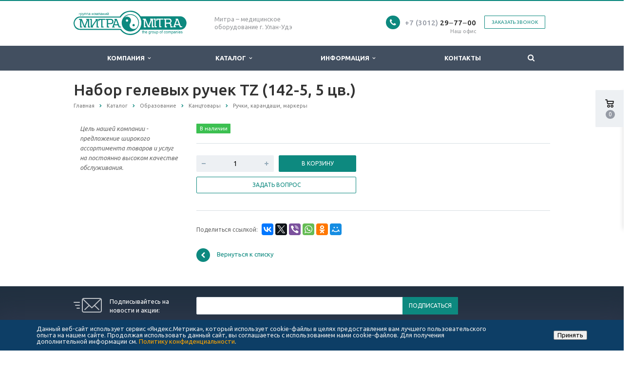

--- FILE ---
content_type: text/html; charset=UTF-8
request_url: https://mitra-trade.ru/catalog/obrazovanie/kantstovary/ruchki-karandashi-markery/nabor-gelevykh-ruchek-tz-142-5-5-tsv-/
body_size: 68646
content:
<!DOCTYPE html>
<html prefix="og:http://ogp.me/ns#" xml:lang="ru" lang="ru" class=" ">
	<head>
						<title>Набор гелевых ручек TZ (142-5, 5 цв.) - Митра – медицинское оборудование</title>
		<meta name="viewport" content="width=device-width, initial-scale=1.0">
		<link href='https://fonts.googleapis.com/css?family=Open+Sans:300italic,400italic,600italic,700italic,800italic,400,300,600,700,800&subset=latin,cyrillic-ext' rel='stylesheet'>
		<link href='https://fonts.googleapis.com/css?family=Ubuntu:400,700italic,700,500italic,500,400italic,300,300italic&subset=latin,cyrillic-ext' rel='stylesheet'>
		<link rel="apple-touch-icon" sizes="180x180" href="/apple-touch-icon.png">
		<link rel="icon" type="image/png" sizes="32x32" href="/favicon-32x32.png">
		<link rel="icon" type="image/png" sizes="16x16" href="/favicon-16x16.png">
		<link rel="manifest" href="/site.webmanifest">
		<link rel="mask-icon" href="/safari-pinned-tab.svg" color="#0d897f">
		<meta name="msapplication-TileColor" content="#0d897f">
		<meta name="theme-color" content="#ffffff">
				<meta name="cmsmagazine" content="ce3dd2eb434b96b3a51364fea7d4b7de" /> 
																		<meta http-equiv="Content-Type" content="text/html; charset=UTF-8" />
<meta name="description" content="Медицинское оборудование / инструмент. Мебель для медицинских учреждений и лабораторий. Медицинские расходные материалы" />
<style>.bx-composite-btn {background: url(/bitrix/images/main/composite/sprite-1x.png) no-repeat right 0 #e94524;border-radius: 15px;color: #fff !important;display: inline-block;line-height: 30px;font-family: "Helvetica Neue", Helvetica, Arial, sans-serif !important;font-size: 12px !important;font-weight: bold !important;height: 31px !important;padding: 0 42px 0 17px !important;vertical-align: middle !important;text-decoration: none !important;}@media screen   and (min-device-width: 1200px)   and (max-device-width: 1600px)   and (-webkit-min-device-pixel-ratio: 2)  and (min-resolution: 192dpi) {.bx-composite-btn {background-image: url(/bitrix/images/main/composite/sprite-2x.png);background-size: 42px 124px;}}.bx-composite-btn-fixed {position: absolute;top: -45px;right: 15px;z-index: 10;}.bx-btn-white {background-position: right 0;color: #fff !important;}.bx-btn-black {background-position: right -31px;color: #000 !important;}.bx-btn-red {background-position: right -62px;color: #555 !important;}.bx-btn-grey {background-position: right -93px;color: #657b89 !important;}.bx-btn-border {border: 1px solid #d4d4d4;height: 29px !important;line-height: 29px !important;}.bx-composite-loading {display: block;width: 40px;height: 40px;background: url(/bitrix/images/main/composite/loading.gif);}</style>
<script data-skip-moving="true">(function(w, d) {var v = w.frameCacheVars = {"CACHE_MODE":"HTMLCACHE","banner":{"url":"https:\/\/www.1c-bitrix.ru\/composite\/","text":"Быстро с 1С-Битрикс","bgcolor":"#0d897f","style":"white"},"storageBlocks":[],"dynamicBlocks":{"options-block":"d41d8cd98f00","info":"d41d8cd98f00","order":"d41d8cd98f00","video":"d41d8cd98f00","footer-subscribe":"d41d8cd98f00"},"AUTO_UPDATE":true,"AUTO_UPDATE_TTL":0,"version":2};var inv = false;if (v.AUTO_UPDATE === false){if (v.AUTO_UPDATE_TTL && v.AUTO_UPDATE_TTL > 0){var lm = Date.parse(d.lastModified);if (!isNaN(lm)){var td = new Date().getTime();if ((lm + v.AUTO_UPDATE_TTL * 1000) >= td){w.frameRequestStart = false;w.preventAutoUpdate = true;return;}inv = true;}}else{w.frameRequestStart = false;w.preventAutoUpdate = true;return;}}var r = w.XMLHttpRequest ? new XMLHttpRequest() : (w.ActiveXObject ? new w.ActiveXObject("Microsoft.XMLHTTP") : null);if (!r) { return; }w.frameRequestStart = true;var m = v.CACHE_MODE; var l = w.location; var x = new Date().getTime();var q = "?bxrand=" + x + (l.search.length > 0 ? "&" + l.search.substring(1) : "");var u = l.protocol + "//" + l.host + l.pathname + q;r.open("GET", u, true);r.setRequestHeader("BX-ACTION-TYPE", "get_dynamic");r.setRequestHeader("X-Bitrix-Composite", "get_dynamic");r.setRequestHeader("BX-CACHE-MODE", m);r.setRequestHeader("BX-CACHE-BLOCKS", v.dynamicBlocks ? JSON.stringify(v.dynamicBlocks) : "");if (inv){r.setRequestHeader("BX-INVALIDATE-CACHE", "Y");}try { r.setRequestHeader("BX-REF", d.referrer || "");} catch(e) {}if (m === "APPCACHE"){r.setRequestHeader("BX-APPCACHE-PARAMS", JSON.stringify(v.PARAMS));r.setRequestHeader("BX-APPCACHE-URL", v.PAGE_URL ? v.PAGE_URL : "");}r.onreadystatechange = function() {if (r.readyState != 4) { return; }var a = r.getResponseHeader("BX-RAND");var b = w.BX && w.BX.frameCache ? w.BX.frameCache : false;if (a != x || !((r.status >= 200 && r.status < 300) || r.status === 304 || r.status === 1223 || r.status === 0)){var f = {error:true, reason:a!=x?"bad_rand":"bad_status", url:u, xhr:r, status:r.status};if (w.BX && w.BX.ready && b){BX.ready(function() {setTimeout(function(){BX.onCustomEvent("onFrameDataRequestFail", [f]);}, 0);});}w.frameRequestFail = f;return;}if (b){b.onFrameDataReceived(r.responseText);if (!w.frameUpdateInvoked){b.update(false);}w.frameUpdateInvoked = true;}else{w.frameDataString = r.responseText;}};r.send();var p = w.performance;if (p && p.addEventListener && p.getEntries && p.setResourceTimingBufferSize){var e = 'resourcetimingbufferfull';var h = function() {if (w.BX && w.BX.frameCache && w.BX.frameCache.frameDataInserted){p.removeEventListener(e, h);}else {p.setResourceTimingBufferSize(p.getEntries().length + 50);}};p.addEventListener(e, h);}})(window, document);</script>


<link href="/bitrix/cache/css/s1/aspro-scorp/template_d98aa1ce821b87cc7df043fd7cc115d1/template_d98aa1ce821b87cc7df043fd7cc115d1_v1.css?1761036503337634"  data-template-style="true" rel="stylesheet" />
<script>if(!window.BX)window.BX={};if(!window.BX.message)window.BX.message=function(mess){if(typeof mess==='object'){for(let i in mess) {BX.message[i]=mess[i];} return true;}};</script>
<script>(window.BX||top.BX).message({"JS_CORE_LOADING":"Загрузка...","JS_CORE_NO_DATA":"- Нет данных -","JS_CORE_WINDOW_CLOSE":"Закрыть","JS_CORE_WINDOW_EXPAND":"Развернуть","JS_CORE_WINDOW_NARROW":"Свернуть в окно","JS_CORE_WINDOW_SAVE":"Сохранить","JS_CORE_WINDOW_CANCEL":"Отменить","JS_CORE_WINDOW_CONTINUE":"Продолжить","JS_CORE_H":"ч","JS_CORE_M":"м","JS_CORE_S":"с","JSADM_AI_HIDE_EXTRA":"Скрыть лишние","JSADM_AI_ALL_NOTIF":"Показать все","JSADM_AUTH_REQ":"Требуется авторизация!","JS_CORE_WINDOW_AUTH":"Войти","JS_CORE_IMAGE_FULL":"Полный размер"});</script>

<script src="/bitrix/js/main/core/core.min.js?1761036333229643"></script>

<script>BX.Runtime.registerExtension({"name":"main.core","namespace":"BX","loaded":true});</script>
<script>BX.setJSList(["\/bitrix\/js\/main\/core\/core_ajax.js","\/bitrix\/js\/main\/core\/core_promise.js","\/bitrix\/js\/main\/polyfill\/promise\/js\/promise.js","\/bitrix\/js\/main\/loadext\/loadext.js","\/bitrix\/js\/main\/loadext\/extension.js","\/bitrix\/js\/main\/polyfill\/promise\/js\/promise.js","\/bitrix\/js\/main\/polyfill\/find\/js\/find.js","\/bitrix\/js\/main\/polyfill\/includes\/js\/includes.js","\/bitrix\/js\/main\/polyfill\/matches\/js\/matches.js","\/bitrix\/js\/ui\/polyfill\/closest\/js\/closest.js","\/bitrix\/js\/main\/polyfill\/fill\/main.polyfill.fill.js","\/bitrix\/js\/main\/polyfill\/find\/js\/find.js","\/bitrix\/js\/main\/polyfill\/matches\/js\/matches.js","\/bitrix\/js\/main\/polyfill\/core\/dist\/polyfill.bundle.js","\/bitrix\/js\/main\/core\/core.js","\/bitrix\/js\/main\/polyfill\/intersectionobserver\/js\/intersectionobserver.js","\/bitrix\/js\/main\/lazyload\/dist\/lazyload.bundle.js","\/bitrix\/js\/main\/polyfill\/core\/dist\/polyfill.bundle.js","\/bitrix\/js\/main\/parambag\/dist\/parambag.bundle.js"]);
</script>
<script>BX.Runtime.registerExtension({"name":"ui.dexie","namespace":"BX.DexieExport","loaded":true});</script>
<script>BX.Runtime.registerExtension({"name":"ls","namespace":"window","loaded":true});</script>
<script>BX.Runtime.registerExtension({"name":"fx","namespace":"window","loaded":true});</script>
<script>BX.Runtime.registerExtension({"name":"fc","namespace":"window","loaded":true});</script>
<script>BX.Runtime.registerExtension({"name":"jquery","namespace":"window","loaded":true});</script>
<script>(window.BX||top.BX).message({"LANGUAGE_ID":"ru","FORMAT_DATE":"DD.MM.YYYY","FORMAT_DATETIME":"DD.MM.YYYY HH:MI:SS","COOKIE_PREFIX":"BITRIX_SM","SERVER_TZ_OFFSET":"10800","UTF_MODE":"Y","SITE_ID":"s1","SITE_DIR":"\/"});</script>


<script  src="/bitrix/cache/js/s1/aspro-scorp/kernel_main/kernel_main_v1.js?1761036515158483"></script>
<script src="/bitrix/js/ui/dexie/dist/dexie.bundle.min.js?1750828945102530"></script>
<script src="/bitrix/js/main/core/core_ls.min.js?17474003262683"></script>
<script src="/bitrix/js/main/core/core_frame_cache.min.js?175082895610481"></script>
<script src="/bitrix/js/main/jquery/jquery-1.12.4.min.js?165838722897163"></script>
<script src="/bitrix/js/main/ajax.min.js?162759240022194"></script>
<script>BX.setJSList(["\/bitrix\/js\/main\/core\/core_fx.js","\/bitrix\/js\/main\/session.js","\/bitrix\/js\/main\/pageobject\/dist\/pageobject.bundle.js","\/bitrix\/js\/main\/core\/core_window.js","\/bitrix\/js\/main\/date\/main.date.js","\/bitrix\/js\/main\/core\/core_date.js","\/bitrix\/js\/main\/utils.js","\/bitrix\/templates\/aspro-scorp\/js\/jquery.actual.min.js","\/bitrix\/templates\/aspro-scorp\/js\/jquery.fancybox.js","\/bitrix\/templates\/aspro-scorp\/js\/blink.js","\/bitrix\/templates\/aspro-scorp\/vendor\/jquery.easing.js","\/bitrix\/templates\/aspro-scorp\/vendor\/jquery.appear.js","\/bitrix\/templates\/aspro-scorp\/vendor\/jquery.cookie.js","\/bitrix\/templates\/aspro-scorp\/vendor\/bootstrap.js","\/bitrix\/templates\/aspro-scorp\/vendor\/flexslider\/jquery.flexslider-min.js","\/bitrix\/templates\/aspro-scorp\/vendor\/jquery.validate.min.js","\/bitrix\/templates\/aspro-scorp\/js\/jquery.uniform.min.js","\/bitrix\/templates\/aspro-scorp\/js\/jqModal.js","\/bitrix\/templates\/aspro-scorp\/js\/detectmobilebrowser.js","\/bitrix\/templates\/aspro-scorp\/js\/general.js","\/bitrix\/templates\/aspro-scorp\/js\/custom.js","\/bitrix\/components\/bitrix\/search.title\/script.js","\/bitrix\/templates\/aspro-scorp\/js\/jquery.inputmask.bundle.min.js","\/bitrix\/templates\/aspro-scorp\/components\/bitrix\/subscribe.edit\/footer\/script.js"]);</script>
<script>BX.setCSSList(["\/bitrix\/templates\/aspro-scorp\/css\/bootstrap.css","\/bitrix\/templates\/aspro-scorp\/css\/fonts\/font-awesome\/css\/font-awesome.min.css","\/bitrix\/templates\/aspro-scorp\/vendor\/flexslider\/flexslider.css","\/bitrix\/templates\/aspro-scorp\/css\/jquery.fancybox.css","\/bitrix\/templates\/aspro-scorp\/css\/theme-elements.css","\/bitrix\/templates\/aspro-scorp\/css\/theme-responsive.css","\/bitrix\/templates\/aspro-scorp\/css\/animate.min.css","\/bitrix\/templates\/.default\/ajax\/ajax.css","\/bitrix\/components\/niges\/cookiesaccept\/templates\/.default\/style.css","\/bitrix\/templates\/aspro-scorp\/styles.css","\/bitrix\/templates\/aspro-scorp\/template_styles.css","\/bitrix\/templates\/aspro-scorp\/css\/responsive.css","\/bitrix\/templates\/aspro-scorp\/themes\/11\/colors.css","\/bitrix\/templates\/aspro-scorp\/css\/custom.css"]);</script>
<script>BX.message({'JS_REQUIRED':'Заполните это поле!','JS_FORMAT':'Неверный формат!','JS_FILE_EXT':'Недопустимое расширение файла!','JS_PASSWORD_COPY':'Пароли не совпадают!','JS_PASSWORD_LENGTH':'Минимум 6 символов!','JS_ERROR':'Неверно заполнено поле!','JS_RECAPTCHA_ERROR':'Пройдите проверку','JS_PROCESSING_ERROR':'Согласитесь с условиями!','JS_FILE_SIZE':'Максимальный размер 5мб!','JS_FILE_BUTTON_NAME':'Выберите файл','JS_FILE_DEFAULT':'Файл не найден','JS_DATE':'Некорректная дата!','JS_DATETIME':'Некорректная дата/время!','S_CALLBACK':'Заказать звонок','ERROR_INCLUDE_MODULE_SCORP_TITLE':'Ошибка подключения модуля &laquo;Аспро: Корпоративный сайт современной компании&raquo;','ERROR_INCLUDE_MODULE_SCORP_TEXT':'Ошибка подключения модуля &laquo;Аспро: Корпоративный сайт современной компании&raquo;.<br />Пожалуйста установите модуль и повторите попытку','S_SERVICES':'Наши услуги','S_SERVICES_SHORT':'Услуги','S_TO_ALL_SERVICES':'Все услуги','S_CATALOG':'Каталог товаров','S_CATALOG_SHORT':'Каталог','S_TO_ALL_CATALOG':'Весь каталог','S_CATALOG_FAVORITES':'Наши товары','S_CATALOG_FAVORITES_SHORT':'Товары','S_NEWS':'Новости','S_TO_ALL_NEWS':'Все новости','S_COMPANY':'О компании','S_OTHER':'Прочее','S_CONTENT':'Контент','T_JS_ARTICLE':'Артикул: ','T_JS_NAME':'Наименование: ','T_JS_PRICE':'Цена: ','T_JS_QUANTITY':'Количество: ','T_JS_SUMM':'Сумма: ','RECAPTCHA_TEXT':'Подтвердите, что вы не робот'})</script>
<link rel="shortcut icon" href="/favicon.ico" type="image/x-icon" />
<style>.maxwidth-banner{max-width: none;}</style>
<meta property="og:image" content="/logo.png" />
<link rel="image_src" href="/logo.png"  />
<meta property="og:description" content="Медицинское оборудование / инструмент. Мебель для медицинских учреждений и лабораторий. Медицинские расходные материалы" />
<meta property="og:type" content="website" />
<meta property="og:image:width" content="1200" />
<meta property="og:image:height" content="630" />
<meta property="og:title" content="Набор гелевых ручек TZ (142-5, 5 цв.) - Митра – медицинское оборудование" />
<meta property="og:url" content="/catalog/obrazovanie/kantstovary/ruchki-karandashi-markery/nabor-gelevykh-ruchek-tz-142-5-5-tsv-/" />
<script>
		if (window == window.top) {
			document.addEventListener("DOMContentLoaded", function() {
			    var div = document.createElement("div");
			    div.innerHTML = ' <div id="nca-cookiesaccept-line" class="nca-cookiesaccept-line style-2 " > <div id="nca-nca-position-left"id="nca-bar" class="nca-bar nca-style- nca-animation-none nca-position-left "> <div class="nca-cookiesaccept-line-text">Данный веб-сайт использует сервис «Яндекс.Метрика», который использует cookie-файлы в целях предоставления вам лучшего пользовательского опыта на нашем сайте. Продолжая использовать данный сайт, вы соглашаетесь с использованием нами cookie-файлов. Для получения дополнительной информации см. <a href="https://mitra-trade.ru/info/processing" target="_blank"><font color="orange"> Политику конфиденциальности</font></a>.</div> <div><button type="button" id="nca-cookiesaccept-line-accept-btn" onclick="ncaCookieAcceptBtn()" >Принять</button></div> </div> </div> ';
				document.body.appendChild(div);
			});
		}

		function ncaCookieAcceptBtn(){ 
			var alertWindow = document.getElementById("nca-cookiesaccept-line");
			alertWindow.remove();

			var cookie_string = "NCA_COOKIE_ACCEPT_1" + "=" + escape("Y"); 
			var expires = new Date((new Date).getTime() + (1000 * 60 * 60 * 24 * 730)); 
			cookie_string += "; expires=" + expires.toUTCString(); 
			cookie_string += "; path=" + escape ("/"); 
			document.cookie = cookie_string; 
			
		}

		function ncaCookieAcceptCheck(){		
			var closeCookieValue = "N"; 
			var value = "; " + document.cookie;
			var parts = value.split("; " + "NCA_COOKIE_ACCEPT_1" + "=");
			if (parts.length == 2) { 
				closeCookieValue = parts.pop().split(";").shift(); 
			}
			if(closeCookieValue != "Y") { 
				/*document.head.insertAdjacentHTML("beforeend", "<style>#nca-cookiesaccept-line {display:flex}</style>")*/
			} else { 
				document.head.insertAdjacentHTML("beforeend", "<style>#nca-cookiesaccept-line {display:none}</style>")
			}
		}

		ncaCookieAcceptCheck();

	</script>
 <style> .nca-cookiesaccept-line { box-sizing: border-box !important; margin: 0 !important; border: none !important; width: 100% !important; min-height: 10px !important; max-height: 250px !important; display: block; clear: both !important; padding: 12px !important; /* position: absolute; */ position: fixed; bottom: 0px !important; opacity: 1; transform: translateY(0%); z-index: 99999; } .nca-cookiesaccept-line > div { display: flex; align-items: center; } .nca-cookiesaccept-line > div > div { padding-left: 5%; padding-right: 5%; } .nca-cookiesaccept-line a { color: inherit; text-decoration:underline; } @media screen and (max-width:767px) { .nca-cookiesaccept-line > div > div { padding-left: 1%; padding-right: 1%; } } </style> <span id="nca-new-styles"></span> <span id="fit_new_css"></span> 



<script  src="/bitrix/cache/js/s1/aspro-scorp/template_abff167102a32bd6f1a3ebde018de5ad/template_abff167102a32bd6f1a3ebde018de5ad_v1.js?1761036456256816"></script>
<script  src="/bitrix/cache/js/s1/aspro-scorp/default_807fffa9c6f1d77f3589b6109447dba2/default_807fffa9c6f1d77f3589b6109447dba2_v1.js?1761036503448"></script>

																																			</head>
	<body>
												<script>
		var arBasketItems = {};
		var arScorpOptions = ({
			'SITE_DIR' : '/',
			'SITE_ID' : 's1',
			'SITE_TEMPLATE_PATH' : '/bitrix/templates/aspro-scorp',
			'THEME' : ({
				'THEME_SWITCHER' : 'N',
				'BASE_COLOR' : '11',
				'BASE_COLOR_CUSTOM' : 'e65100',
				'TOP_MENU' : 'DARK',
				'TOP_MENU_FIXED' : 'Y',
				'COLORED_LOGO' : 'N',
				'SIDE_MENU' : 'LEFT',
				'SCROLLTOTOP_TYPE' : 'ROUND_COLOR',
				'SCROLLTOTOP_POSITION' : 'PADDING',
				'ADD_SITE_NAME_IN_TITLE' : 'Y',
				'USE_CAPTCHA_FORM' : 'NONE',
				'DISPLAY_PROCESSING_NOTE' : 'Y',
				'PROCESSING_NOTE_CHECKED' : 'N',
				'PHONE_MASK' : '+7 (999) 999-99-99',
				'VALIDATE_PHONE_MASK' : '^[+][0-9] [(][0-9]{3}[)] [0-9]{3}[-][0-9]{2}[-][0-9]{2}$',
				'DATE_MASK' : 'dd.mm.yyyy',
				'DATE_PLACEHOLDER' : 'дд.мм.гггг',
				'VALIDATE_DATE_MASK' : '^[0-9]{1,2}\.[0-9]{1,2}\.[0-9]{4}$',
				'DATETIME_MASK' : 'dd.mm.yyyy H:s',
				'DATETIME_PLACEHOLDER' : 'дд.мм.гггг чч:мм',
				'VALIDATE_DATETIME_MASK' : '^[0-9]{1,2}\.[0-9]{1,2}\.[0-9]{4} [0-9]{1,2}\:[0-9]{1,2}$',
				'VALIDATE_FILE_EXT' : 'png|jpg|jpeg|gif|doc|docx|xls|xlsx|txt|pdf|odt|rtf',
				'SOCIAL_VK' : '',
				'SOCIAL_FACEBOOK' : '',
				'SOCIAL_TWITTER' : '',
				'SOCIAL_YOUTUBE' : '',
				'SOCIAL_ODNOKLASSNIKI' : '',
				'SOCIAL_GOOGLEPLUS' : '',
				'BANNER_WIDTH' : 'AUTO',
				'TEASERS_INDEX' : 'PICTURES',
				'CATALOG_INDEX' : 'Y',
				'CATALOG_FAVORITES_INDEX' : 'Y',
				'BIGBANNER_ANIMATIONTYPE' : 'SLIDE_HORIZONTAL',
				'BIGBANNER_SLIDESSHOWSPEED' : '5000',
				'BIGBANNER_ANIMATIONSPEED' : '600',
				'PARTNERSBANNER_SLIDESSHOWSPEED' : '5000',
				'PARTNERSBANNER_ANIMATIONSPEED' : '600',
				'ORDER_VIEW' : 'Y',
				'ORDER_BASKET_VIEW' : 'FLY',
				'URL_BASKET_SECTION' : '/cart/',
				'URL_ORDER_SECTION' : '/cart/order/',
				'USE_YA_COUNTER' : 'N',
				'YA_COUNTER_ID' : '',
				'USE_FORMS_GOALS' : 'COMMON',
				'USE_SALE_GOALS' : 'Y',
				'USE_DEBUG_GOALS' : 'N',
			})
		});

		$(document).ready(function(){
			if($.trim(arScorpOptions['THEME']['ORDER_VIEW']) === 'Y' && ($.trim(window.location.pathname) != $.trim(arScorpOptions['THEME']['URL_BASKET_SECTION'])) && ($.trim(window.location.pathname) != $.trim(arScorpOptions['THEME']['URL_ORDER_SECTION']))){
				if(arScorpOptions['THEME']['ORDER_BASKET_VIEW'] === 'FLY'){
					$.ajax({
						url: arScorpOptions['SITE_DIR'] + 'ajax/basket_items.php',
						type: 'POST',
						success: function(html){
							$('body').prepend('<div class="ajax_basket">' + html + '</div>');
							setTimeout(function(){
								$('.ajax_basket').addClass('ready');
								$('.basket.fly>.wrap').addClass(arScorpOptions['THEME']['TOP_MENU']);
								$('.basket_top.basketFlyTrue').removeClass('hidden').find('.count').text($('.basket .count').text());
							}, 50);
						}
					});
				}
				else if(arScorpOptions['THEME']['ORDER_BASKET_VIEW'] === 'HEADER'){
					$.ajax({
						url: arScorpOptions['SITE_DIR'] + 'ajax/basket_items.php ',
						type: 'POST',
						success: function(html){
							$('.mega-menu .table-menu.basketTrue table td.search-item>.wrap').append('<div class="ajax_basket">' + html + '</div>');
							$('header .logo-row .top-callback').prepend('<div class="ajax_basket">' + html + '</div>');
							setTimeout(function(){
								$('.ajax_basket').addClass('ready');
							}, 50);
						}
					});
				}
			}

		});

		</script>
		<div id="bxdynamic_options-block_start" style="display:none"></div><div id="bxdynamic_options-block_end" style="display:none"></div>																		<div class="body wbasket">
			<div class="body_media"></div>
			<header class="topmenu-DARK canfixed">
				<div class="logo_and_menu-row">
					<div class="logo-row row">
						<div class="maxwidth-theme">
							<div class="col-md-3 col-sm-4">
								<div class="logo">
									<a href="/"><img src="/images/logo.svg" alt="Митра – медицинское оборудование" title="Митра – медицинское оборудование" /></a>								</div>
							</div>
							<div class="col-md-9 col-sm-8 col-xs-12">
								<div class="top-description col-md-4 hidden-sm hidden-xs">
									Митра – медицинское оборудование г. Улан-Удэ								</div>
								<div class="top-callback col-md-8">
																			<div class="basket_top basketFlyTrue pull-right hidden-lg hidden-md hidden-sm hidden">
											<div class="b_wrap">
												<a href="/cart/" class="icon"><span class="count"></span></a>
											</div>
										</div>
																		<div class="callback pull-right hidden-xs" data-event="jqm" data-param-id="24" data-name="callback">
										<a href="javascript:;" rel="nofollow" class="btn btn-default white btn-xs">Заказать звонок</a>
									</div>
									<div class="phone pull-right hidden-xs">
										<div class="phone-number">
											<i class="fa fa-phone"></i>
											<div><a href="tel:+73012297700" style="font-size: 15px" rel="nofollow"><span style="color: #969ba5;">+7 (3012)</span> 29‒77‒00</a></div>
										</div>
										<div class="phone-desc pull-right">
											Наш офис										</div>
									</div>
									<div class="email pull-right">
										<i class="fa fa-envelope"></i>
										<div><a href="mailto:info@mitra03.ru">info@mitra03.ru</a><br>
</p>
 <a href="mailto:info@mitra03.ru" style="font-size: 15px"></a></div>
									</div>
									<button class="btn btn-responsive-nav visible-xs" data-toggle="collapse" data-target=".nav-main-collapse">
										<i class="fa fa-bars"></i>
									</button>
								</div>
							</div>
						</div>
					</div>					<div class="menu-row row">
						<div class="maxwidth-theme">
							<div class="col-md-12">
								<div class="nav-main-collapse collapse">
									<div class="menu-only">
										<nav class="mega-menu">
												<div class="table-menu hidden-xs">
		<table>
			<tr>
														<td class="dropdown ">
						<div class="wrap">
							<a class="dropdown-toggle" href="/company/" title="Компания">
								Компания																	&nbsp;<i class="fa fa-angle-down"></i>
															</a>
															<span class="tail"></span>
								<ul class="dropdown-menu">
																													<li class=" ">
											<a href="/company/?" title="О компании">О компании</a>
																					</li>
																													<li class=" ">
											<a href="/company/history/" title="История">История</a>
																					</li>
																													<li class=" ">
											<a href="/company/licenses/" title="Лицензии">Лицензии</a>
																					</li>
																													<li class=" ">
											<a href="/company/partners/" title="Партнеры">Партнеры</a>
																					</li>
																													<li class=" ">
											<a href="/company/reviews/" title="Отзывы клиентов">Отзывы клиентов</a>
																					</li>
																													<li class=" ">
											<a href="/company/requisites/" title="Реквизиты">Реквизиты</a>
																					</li>
																	</ul>
													</div>
					</td>
														<td class="dropdown ">
						<div class="wrap">
							<a class="dropdown-toggle" href="/catalog/" title="Каталог">
								Каталог																	&nbsp;<i class="fa fa-angle-down"></i>
															</a>
															<span class="tail"></span>
								<ul class="dropdown-menu">
																													<li class="dropdown-submenu ">
											<a href="/catalog/stomatologiya/" title="Стоматология">Стоматология</a>
																							<ul class="dropdown-menu">
																																									<li class=" ">
															<a href="/catalog/stomatologiya/bory-i-aksessuary/" title="Боры и аксессуары">Боры и аксессуары</a>
																													</li>
																																									<li class=" ">
															<a href="/catalog/stomatologiya/stomatologicheskie-instrumenty/" title="Стоматологические инструменты">Стоматологические инструменты</a>
																													</li>
																																									<li class=" ">
															<a href="/catalog/stomatologiya/stomatologicheskoe-oborudovanie-i-mebel/" title="Стоматологическое оборудование и мебель">Стоматологическое оборудование и мебель</a>
																													</li>
																																									<li class=" ">
															<a href="/catalog/stomatologiya/stomatologicheskie-raskh-ortopediya-i-zubotekhnicheskoe/" title="Стоматологические расх. ортопедия и зуботехническое">Стоматологические расх. ортопедия и зуботехническое</a>
																													</li>
																																									<li class=" ">
															<a href="/catalog/stomatologiya/stom-raskh-terapiya-i-obshchee/" title="Стом. расх. терапия и общее">Стом. расх. терапия и общее</a>
																													</li>
																																									<li class=" ">
															<a href="/catalog/stomatologiya/terapiya/" title="Терапия">Терапия</a>
																													</li>
																									</ul>
																					</li>
																													<li class="dropdown-submenu ">
											<a href="/catalog/obrazovanie/" title="Образование">Образование</a>
																							<ul class="dropdown-menu">
																																									<li class=" ">
															<a href="/catalog/obrazovanie/stolovoe-oborudovanie/" title="Столовое оборудование">Столовое оборудование</a>
																													</li>
																																									<li class=" ">
															<a href="/catalog/obrazovanie/stendy/" title="Стенды">Стенды</a>
																													</li>
																																									<li class=" ">
															<a href="/catalog/obrazovanie/srednyaya-shkola/" title="Средняя школа">Средняя школа</a>
																													</li>
																																									<li class=" ">
															<a href="/catalog/obrazovanie/sport-inventar/" title="Спорт. инвентарь">Спорт. инвентарь</a>
																													</li>
																																									<li class=" ">
															<a href="/catalog/obrazovanie/sensorika/" title="Сенсорика">Сенсорика</a>
																													</li>
																																									<li class=" ">
															<a href="/catalog/obrazovanie/nachalnaya-shkola/" title="Начальная школа">Начальная школа</a>
																													</li>
																																									<li class=" ">
															<a href="/catalog/obrazovanie/nabory-dlya-tvorchestva/" title="Наборы для творчества">Наборы для творчества</a>
																													</li>
																																									<li class=" ">
															<a href="/catalog/obrazovanie/muz-instrumenty/" title="Муз. инструменты">Муз. инструменты</a>
																													</li>
																																									<li class=" ">
															<a href="/catalog/obrazovanie/mebel/" title="Мебель">Мебель</a>
																													</li>
																																									<li class=" ">
															<a href="/catalog/obrazovanie/kantstovary/" title="Канцтовары">Канцтовары</a>
																													</li>
																																									<li class=" ">
															<a href="/catalog/obrazovanie/igrushki/" title="Игрушки">Игрушки</a>
																													</li>
																																									<li class=" ">
															<a href="/catalog/obrazovanie/doshkolnoe-vospitanie/" title="Дошкольное воспитание">Дошкольное воспитание</a>
																													</li>
																																									<li class=" ">
															<a href="/catalog/obrazovanie/mebel-shkolnaya/" title="Мебель для школ и вузов">Мебель для школ и вузов</a>
																													</li>
																																									<li class=" ">
															<a href="/catalog/obrazovanie/mebel-dlya-detskogo-sada/" title="Мебель для детского сада">Мебель для детского сада</a>
																													</li>
																																									<li class=" ">
															<a href="/catalog/obrazovanie/med-kabinet/" title="Мед. кабинет">Мед. кабинет</a>
																													</li>
																									</ul>
																					</li>
																													<li class="dropdown-submenu ">
											<a href="/catalog/meditsina/" title="Медицина">Медицина</a>
																							<ul class="dropdown-menu">
																																									<li class=" ">
															<a href="/catalog/meditsina/bumaga-diagnosticheskaya/" title="Бумага диагностическая">Бумага диагностическая</a>
																													</li>
																																									<li class=" ">
															<a href="/catalog/meditsina/geli/" title="Гели">Гели</a>
																													</li>
																																									<li class=" ">
															<a href="/catalog/meditsina/dezinfektsiya/" title="Дезинфекция">Дезинфекция</a>
																													</li>
																																									<li class=" ">
															<a href="/catalog/meditsina/izdeliya-iz-reziny/" title="Изделия из резины">Изделия из резины</a>
																													</li>
																																									<li class=" ">
															<a href="/catalog/meditsina/instrumenty-meditsinskie/" title="Инструменты медицинские">Инструменты медицинские</a>
																													</li>
																																									<li class=" ">
															<a href="/catalog/meditsina/laboratoriya/" title="Лаборатория">Лаборатория</a>
																													</li>
																																									<li class=" ">
															<a href="/catalog/meditsina/laringoskop/" title="Ларингоскоп Kawe">Ларингоскоп Kawe</a>
																													</li>
																																									<li class=" ">
															<a href="/catalog/meditsina/mebel-meditsinskaya/" title="Мебель медицинская">Мебель медицинская</a>
																													</li>
																																									<li class=" ">
															<a href="/catalog/meditsina/meditsinskiy-raskhodnyy-material/" title="Медицинский расходный материал">Медицинский расходный материал</a>
																													</li>
																																									<li class=" ">
															<a href="/catalog/meditsina/odnorazovye-odezhda-i-belye/" title="Одноразовые одежда и бельё">Одноразовые одежда и бельё</a>
																													</li>
																																									<li class=" ">
															<a href="/catalog/meditsina/ortopediya/" title="Ортопедия">Ортопедия</a>
																													</li>
																																									<li class=" ">
															<a href="/catalog/meditsina/perevyazochnyy-material/" title="Перевязочный материал">Перевязочный материал</a>
																													</li>
																																									<li class=" ">
															<a href="/catalog/meditsina/perchatki-meditsinskie/" title="Перчатки медицинские">Перчатки медицинские</a>
																													</li>
																																									<li class=" ">
															<a href="/catalog/meditsina/rentgen/" title="Рентген">Рентген</a>
																													</li>
																																									<li class=" ">
															<a href="/catalog/meditsina/shovnyy-material/" title="Шовный материал">Шовный материал</a>
																													</li>
																																									<li class=" ">
															<a href="/catalog/meditsina/shpritsy/" title="Шприцы">Шприцы</a>
																													</li>
																									</ul>
																					</li>
																													<li class="dropdown-submenu ">
											<a href="/catalog/myagkiy-inventar/" title="Спецодежда">Спецодежда</a>
																							<ul class="dropdown-menu">
																																									<li class=" ">
															<a href="/catalog/myagkiy-inventar/elit/" title="Элит">Элит</a>
																													</li>
																																									<li class=" ">
															<a href="/catalog/myagkiy-inventar/khalaty/" title="Халаты">Халаты</a>
																													</li>
																																									<li class=" ">
															<a href="/catalog/myagkiy-inventar/ubor-golovnoy/" title="Убор головной">Убор головной</a>
																													</li>
																																									<li class=" ">
															<a href="/catalog/myagkiy-inventar/tkani/" title="Ткани">Ткани</a>
																													</li>
																																									<li class=" ">
															<a href="/catalog/myagkiy-inventar/tekstil/" title="Текстиль">Текстиль</a>
																													</li>
																																									<li class=" ">
															<a href="/catalog/myagkiy-inventar/produktsiya-bud-/" title="Продукция (буд.)">Продукция (буд.)</a>
																													</li>
																																									<li class=" ">
															<a href="/catalog/myagkiy-inventar/postelnaya-gruppa/" title="Постельная группа">Постельная группа</a>
																													</li>
																																									<li class=" ">
															<a href="/catalog/myagkiy-inventar/perchatki-rabochie/" title="Перчатки рабочие">Перчатки рабочие</a>
																													</li>
																																									<li class=" ">
															<a href="/catalog/myagkiy-inventar/kostyumy-v-assortimente/" title="Костюмы в ассортименте">Костюмы в ассортименте</a>
																													</li>
																									</ul>
																					</li>
																													<li class=" ">
											<a href="/catalog/myagkie-moduli-sobstvennoe-proizvodstvo/" title="Мягкие модули собственное производство">Мягкие модули собственное производство</a>
																					</li>
																													<li class="dropdown-submenu ">
											<a href="/catalog/mebel-sobstvennogo-proizvodstva/" title="Мебель собственного производства">Мебель собственного производства</a>
																							<ul class="dropdown-menu">
																																									<li class=" ">
															<a href="/catalog/mebel-sobstvennogo-proizvodstva/mebel-detskaya/" title="Мебель Детская">Мебель Детская</a>
																													</li>
																																									<li class=" ">
															<a href="/catalog/mebel-sobstvennogo-proizvodstva/mebel-shkolnaya2/" title="Мебель Школьная">Мебель Школьная</a>
																													</li>
																																									<li class=" ">
															<a href="/catalog/mebel-sobstvennogo-proizvodstva/mebel-ofisnaya/" title="Мебель Офисная">Мебель Офисная</a>
																													</li>
																									</ul>
																					</li>
																	</ul>
													</div>
					</td>
														<td class="dropdown ">
						<div class="wrap">
							<a class="dropdown-toggle" href="/info/" title="Информация">
								Информация																	&nbsp;<i class="fa fa-angle-down"></i>
															</a>
															<span class="tail"></span>
								<ul class="dropdown-menu">
																													<li class=" ">
											<a href="/info/stock/" title="Акции">Акции</a>
																					</li>
																													<li class=" ">
											<a href="/info/news/" title="Новости">Новости</a>
																					</li>
																													<li class=" ">
											<a href="/info/articles/" title="Статьи">Статьи</a>
																					</li>
																													<li class=" ">
											<a href="/info/faq/" title="Вопрос ответ">Вопрос ответ</a>
																					</li>
																	</ul>
													</div>
					</td>
														<td class=" ">
						<div class="wrap">
							<a class="" href="/contacts/" title="Контакты">
								Контакты															</a>
													</div>
					</td>
								<td class="dropdown js-dropdown nosave" style="display:none;">
					<div class="wrap">
						<a class="dropdown-toggle more-items" href="#">
							<span>...</span>
						</a>
						<span class="tail"></span>
						<ul class="dropdown-menu"></ul>
					</div>
				</td>
				<td class="search-item nosave">
					<div class="wrap">
						<a href="#" class="search-icon pull-left" title="Поиск по сайту">
							<i class="fa fa-search"></i>
						</a>
					</div>
				</td>
			</tr>
		</table>
	</div>
	<ul class="nav nav-pills responsive-menu visible-xs" id="mainMenu">
								<li class="dropdown ">
				<a class="dropdown-toggle1" href="/company/" title="Компания">
					Компания											<i class="fa fa-angle-down dropdown-toggle"></i>
									</a>
									<ul class="dropdown-menu">
																				<li class=" ">
								<a href="/company/?" title="О компании">
									О компании																	</a>
															</li>
																				<li class=" ">
								<a href="/company/history/" title="История">
									История																	</a>
															</li>
																				<li class=" ">
								<a href="/company/licenses/" title="Лицензии">
									Лицензии																	</a>
															</li>
																				<li class=" ">
								<a href="/company/partners/" title="Партнеры">
									Партнеры																	</a>
															</li>
																				<li class=" ">
								<a href="/company/reviews/" title="Отзывы клиентов">
									Отзывы клиентов																	</a>
															</li>
																				<li class=" ">
								<a href="/company/requisites/" title="Реквизиты">
									Реквизиты																	</a>
															</li>
											</ul>
							</li>
								<li class="dropdown ">
				<a class="dropdown-toggle1" href="/catalog/" title="Каталог">
					Каталог											<i class="fa fa-angle-down dropdown-toggle"></i>
									</a>
									<ul class="dropdown-menu">
																				<li class="dropdown-submenu dropdown-toggle ">
								<a href="/catalog/stomatologiya/" title="Стоматология">
									Стоматология																			&nbsp;<i class="fa fa-angle-down"></i>
																	</a>
																	<ul class="dropdown-menu">
																																<li class=" ">
												<a href="/catalog/stomatologiya/bory-i-aksessuary/" title="Боры и аксессуары">
													Боры и аксессуары																									</a>
																							</li>
																																<li class=" ">
												<a href="/catalog/stomatologiya/stomatologicheskie-instrumenty/" title="Стоматологические инструменты">
													Стоматологические инструменты																									</a>
																							</li>
																																<li class=" ">
												<a href="/catalog/stomatologiya/stomatologicheskoe-oborudovanie-i-mebel/" title="Стоматологическое оборудование и мебель">
													Стоматологическое оборудование и мебель																									</a>
																							</li>
																																<li class=" ">
												<a href="/catalog/stomatologiya/stomatologicheskie-raskh-ortopediya-i-zubotekhnicheskoe/" title="Стоматологические расх. ортопедия и зуботехническое">
													Стоматологические расх. ортопедия и зуботехническое																									</a>
																							</li>
																																<li class=" ">
												<a href="/catalog/stomatologiya/stom-raskh-terapiya-i-obshchee/" title="Стом. расх. терапия и общее">
													Стом. расх. терапия и общее																									</a>
																							</li>
																																<li class=" ">
												<a href="/catalog/stomatologiya/terapiya/" title="Терапия">
													Терапия																									</a>
																							</li>
																			</ul>
															</li>
																				<li class="dropdown-submenu dropdown-toggle ">
								<a href="/catalog/obrazovanie/" title="Образование">
									Образование																			&nbsp;<i class="fa fa-angle-down"></i>
																	</a>
																	<ul class="dropdown-menu">
																																<li class=" ">
												<a href="/catalog/obrazovanie/stolovoe-oborudovanie/" title="Столовое оборудование">
													Столовое оборудование																									</a>
																							</li>
																																<li class=" ">
												<a href="/catalog/obrazovanie/stendy/" title="Стенды">
													Стенды																									</a>
																							</li>
																																<li class=" ">
												<a href="/catalog/obrazovanie/srednyaya-shkola/" title="Средняя школа">
													Средняя школа																									</a>
																							</li>
																																<li class=" ">
												<a href="/catalog/obrazovanie/sport-inventar/" title="Спорт. инвентарь">
													Спорт. инвентарь																									</a>
																							</li>
																																<li class=" ">
												<a href="/catalog/obrazovanie/sensorika/" title="Сенсорика">
													Сенсорика																									</a>
																							</li>
																																<li class=" ">
												<a href="/catalog/obrazovanie/nachalnaya-shkola/" title="Начальная школа">
													Начальная школа																									</a>
																							</li>
																																<li class=" ">
												<a href="/catalog/obrazovanie/nabory-dlya-tvorchestva/" title="Наборы для творчества">
													Наборы для творчества																									</a>
																							</li>
																																<li class=" ">
												<a href="/catalog/obrazovanie/muz-instrumenty/" title="Муз. инструменты">
													Муз. инструменты																									</a>
																							</li>
																																<li class=" ">
												<a href="/catalog/obrazovanie/mebel/" title="Мебель">
													Мебель																									</a>
																							</li>
																																<li class=" ">
												<a href="/catalog/obrazovanie/kantstovary/" title="Канцтовары">
													Канцтовары																									</a>
																							</li>
																																<li class=" ">
												<a href="/catalog/obrazovanie/igrushki/" title="Игрушки">
													Игрушки																									</a>
																							</li>
																																<li class=" ">
												<a href="/catalog/obrazovanie/doshkolnoe-vospitanie/" title="Дошкольное воспитание">
													Дошкольное воспитание																									</a>
																							</li>
																																<li class=" ">
												<a href="/catalog/obrazovanie/mebel-shkolnaya/" title="Мебель для школ и вузов">
													Мебель для школ и вузов																									</a>
																							</li>
																																<li class=" ">
												<a href="/catalog/obrazovanie/mebel-dlya-detskogo-sada/" title="Мебель для детского сада">
													Мебель для детского сада																									</a>
																							</li>
																																<li class=" ">
												<a href="/catalog/obrazovanie/med-kabinet/" title="Мед. кабинет">
													Мед. кабинет																									</a>
																							</li>
																			</ul>
															</li>
																				<li class="dropdown-submenu dropdown-toggle ">
								<a href="/catalog/meditsina/" title="Медицина">
									Медицина																			&nbsp;<i class="fa fa-angle-down"></i>
																	</a>
																	<ul class="dropdown-menu">
																																<li class=" ">
												<a href="/catalog/meditsina/bumaga-diagnosticheskaya/" title="Бумага диагностическая">
													Бумага диагностическая																									</a>
																							</li>
																																<li class=" ">
												<a href="/catalog/meditsina/geli/" title="Гели">
													Гели																									</a>
																							</li>
																																<li class=" ">
												<a href="/catalog/meditsina/dezinfektsiya/" title="Дезинфекция">
													Дезинфекция																									</a>
																							</li>
																																<li class=" ">
												<a href="/catalog/meditsina/izdeliya-iz-reziny/" title="Изделия из резины">
													Изделия из резины																									</a>
																							</li>
																																<li class=" ">
												<a href="/catalog/meditsina/instrumenty-meditsinskie/" title="Инструменты медицинские">
													Инструменты медицинские																									</a>
																							</li>
																																<li class=" ">
												<a href="/catalog/meditsina/laboratoriya/" title="Лаборатория">
													Лаборатория																									</a>
																							</li>
																																<li class=" ">
												<a href="/catalog/meditsina/laringoskop/" title="Ларингоскоп Kawe">
													Ларингоскоп Kawe																									</a>
																							</li>
																																<li class=" ">
												<a href="/catalog/meditsina/mebel-meditsinskaya/" title="Мебель медицинская">
													Мебель медицинская																									</a>
																							</li>
																																<li class=" ">
												<a href="/catalog/meditsina/meditsinskiy-raskhodnyy-material/" title="Медицинский расходный материал">
													Медицинский расходный материал																									</a>
																							</li>
																																<li class=" ">
												<a href="/catalog/meditsina/odnorazovye-odezhda-i-belye/" title="Одноразовые одежда и бельё">
													Одноразовые одежда и бельё																									</a>
																							</li>
																																<li class=" ">
												<a href="/catalog/meditsina/ortopediya/" title="Ортопедия">
													Ортопедия																									</a>
																							</li>
																																<li class=" ">
												<a href="/catalog/meditsina/perevyazochnyy-material/" title="Перевязочный материал">
													Перевязочный материал																									</a>
																							</li>
																																<li class=" ">
												<a href="/catalog/meditsina/perchatki-meditsinskie/" title="Перчатки медицинские">
													Перчатки медицинские																									</a>
																							</li>
																																<li class=" ">
												<a href="/catalog/meditsina/rentgen/" title="Рентген">
													Рентген																									</a>
																							</li>
																																<li class=" ">
												<a href="/catalog/meditsina/shovnyy-material/" title="Шовный материал">
													Шовный материал																									</a>
																							</li>
																																<li class=" ">
												<a href="/catalog/meditsina/shpritsy/" title="Шприцы">
													Шприцы																									</a>
																							</li>
																			</ul>
															</li>
																				<li class="dropdown-submenu dropdown-toggle ">
								<a href="/catalog/myagkiy-inventar/" title="Спецодежда">
									Спецодежда																			&nbsp;<i class="fa fa-angle-down"></i>
																	</a>
																	<ul class="dropdown-menu">
																																<li class=" ">
												<a href="/catalog/myagkiy-inventar/elit/" title="Элит">
													Элит																									</a>
																							</li>
																																<li class=" ">
												<a href="/catalog/myagkiy-inventar/khalaty/" title="Халаты">
													Халаты																									</a>
																							</li>
																																<li class=" ">
												<a href="/catalog/myagkiy-inventar/ubor-golovnoy/" title="Убор головной">
													Убор головной																									</a>
																							</li>
																																<li class=" ">
												<a href="/catalog/myagkiy-inventar/tkani/" title="Ткани">
													Ткани																									</a>
																							</li>
																																<li class=" ">
												<a href="/catalog/myagkiy-inventar/tekstil/" title="Текстиль">
													Текстиль																									</a>
																							</li>
																																<li class=" ">
												<a href="/catalog/myagkiy-inventar/produktsiya-bud-/" title="Продукция (буд.)">
													Продукция (буд.)																									</a>
																							</li>
																																<li class=" ">
												<a href="/catalog/myagkiy-inventar/postelnaya-gruppa/" title="Постельная группа">
													Постельная группа																									</a>
																							</li>
																																<li class=" ">
												<a href="/catalog/myagkiy-inventar/perchatki-rabochie/" title="Перчатки рабочие">
													Перчатки рабочие																									</a>
																							</li>
																																<li class=" ">
												<a href="/catalog/myagkiy-inventar/kostyumy-v-assortimente/" title="Костюмы в ассортименте">
													Костюмы в ассортименте																									</a>
																							</li>
																			</ul>
															</li>
																				<li class=" ">
								<a href="/catalog/myagkie-moduli-sobstvennoe-proizvodstvo/" title="Мягкие модули собственное производство">
									Мягкие модули собственное производство																	</a>
															</li>
																				<li class="dropdown-submenu dropdown-toggle ">
								<a href="/catalog/mebel-sobstvennogo-proizvodstva/" title="Мебель собственного производства">
									Мебель собственного производства																			&nbsp;<i class="fa fa-angle-down"></i>
																	</a>
																	<ul class="dropdown-menu">
																																<li class=" ">
												<a href="/catalog/mebel-sobstvennogo-proizvodstva/mebel-detskaya/" title="Мебель Детская">
													Мебель Детская																									</a>
																							</li>
																																<li class=" ">
												<a href="/catalog/mebel-sobstvennogo-proizvodstva/mebel-shkolnaya2/" title="Мебель Школьная">
													Мебель Школьная																									</a>
																							</li>
																																<li class=" ">
												<a href="/catalog/mebel-sobstvennogo-proizvodstva/mebel-ofisnaya/" title="Мебель Офисная">
													Мебель Офисная																									</a>
																							</li>
																			</ul>
															</li>
											</ul>
							</li>
								<li class="dropdown ">
				<a class="dropdown-toggle1" href="/info/" title="Информация">
					Информация											<i class="fa fa-angle-down dropdown-toggle"></i>
									</a>
									<ul class="dropdown-menu">
																				<li class=" ">
								<a href="/info/stock/" title="Акции">
									Акции																	</a>
															</li>
																				<li class=" ">
								<a href="/info/news/" title="Новости">
									Новости																	</a>
															</li>
																				<li class=" ">
								<a href="/info/articles/" title="Статьи">
									Статьи																	</a>
															</li>
																				<li class=" ">
								<a href="/info/faq/" title="Вопрос ответ">
									Вопрос ответ																	</a>
															</li>
											</ul>
							</li>
								<li class=" ">
				<a class="" href="/contacts/" title="Контакты">
					Контакты									</a>
							</li>
				<li class="search">
			<div class="search-input-div">
				<input class="search-input" type="text" autocomplete="off" maxlength="50" size="40" placeholder="Найти" value="" name="q">
			</div>
			<div class="search-button-div">
				<button class="btn btn-search btn-default" value="Найти" name="s" type="submit">Найти</button>
			</div>
		</li>
	</ul>
										</nav>
									</div>
								</div>
							</div>						</div>
							<div class="search hide" id="title-search">
		<div class="maxwidth-theme">
			<div class="col-md-12">
				<form action="/search/">
					<div class="search-input-div">
						<input class="search-input" id="title-search-input" type="text" name="q" value="" placeholder="Найти" size="40" maxlength="50" autocomplete="off" />
					</div>
					<div class="search-button-div">
						<button class="btn btn-search btn-default" type="submit" name="s" value="Найти">Найти</button>
						<span class="fa fa-close" title="Закрыть"></span>
					</div>
				</form>
			</div>
		</div>
	</div>
<script>
	var jsControl = new JCTitleSearch({
		//'WAIT_IMAGE': '/bitrix/themes/.default/images/wait.gif',
		'AJAX_PAGE' : '/catalog/obrazovanie/kantstovary/ruchki-karandashi-markery/nabor-gelevykh-ruchek-tz-142-5-5-tsv-/',
		'CONTAINER_ID': 'title-search',
		'INPUT_ID': 'title-search-input',
		'MIN_QUERY_LEN': 2
	});
</script>					</div>				</div>
				<div class="line-row visible-xs"></div>
			</header>
			<div role="main" class="main">
													<section class="page-top">
						<div class="row">
							<div class="maxwidth-theme">
								<div class="col-md-12">
									<div class="row">
										<div class="col-md-12">
											<h1 id="pagetitle">Набор гелевых ручек TZ (142-5, 5 цв.)</h1>
										</div>
									</div>
									<div class="row">
										<div class="col-md-12">
											<ul class="breadcrumb" id="navigation" itemscope itemtype="http://schema.org/BreadcrumbList"><li itemprop="itemListElement" itemscope itemtype="http://schema.org/ListItem"><a href="/" title="Главная" itemprop="item"><span itemprop="name">Главная</span></a><meta itemprop="position" content="1" /></li><li itemprop="itemListElement" itemscope itemtype="http://schema.org/ListItem"><a href="/catalog/" title="Каталог" itemprop="item"><span itemprop="name">Каталог</span></a><meta itemprop="position" content="2" /></li><li itemprop="itemListElement" itemscope itemtype="http://schema.org/ListItem"><a href="/catalog/obrazovanie/" title="Образование" itemprop="item"><span itemprop="name">Образование</span></a><meta itemprop="position" content="3" /></li><li itemprop="itemListElement" itemscope itemtype="http://schema.org/ListItem"><a href="/catalog/obrazovanie/kantstovary/" title="Канцтовары" itemprop="item"><span itemprop="name">Канцтовары</span></a><meta itemprop="position" content="4" /></li><li itemprop="itemListElement" itemscope itemtype="http://schema.org/ListItem"><a href="/catalog/obrazovanie/kantstovary/ruchki-karandashi-markery/" title="Ручки, карандаши, маркеры" itemprop="item"><span itemprop="name">Ручки, карандаши, маркеры</span></a><meta itemprop="position" content="5" /></li></ul>										</div>
									</div>
								</div>
							</div>
						</div>
					</section>
								<div class="container">
											<div class="row">
							<div class="maxwidth-theme">
																	<div class="col-md-3 col-sm-3 col-xs-4 left-menu-md">
																				<div class="sidearea">
																						<div style="padding:0 7px 0 13px;color:#666666;"><i>Цель нашей компании - предложение широкого ассортимента товаров и услуг на постоянно высоком качестве обслуживания.</i></div>
										</div>
									</div>
									<div class="col-md-9 col-sm-9 col-xs-8 content-md">
																					<div class="catalog detail" itemscope itemtype="http://schema.org/Product">
		<div class="item" data-id="1926" data-item="{&quot;IBLOCK_ID&quot;:&quot;12&quot;,&quot;ID&quot;:&quot;1926&quot;,&quot;NAME&quot;:&quot;\u041d\u0430\u0431\u043e\u0440 \u0433\u0435\u043b\u0435\u0432\u044b\u0445 \u0440\u0443\u0447\u0435\u043a TZ (142-5, 5 \u0446\u0432.)&quot;,&quot;DETAIL_PAGE_URL&quot;:&quot;\/catalog\/obrazovanie\/kantstovary\/ruchki-karandashi-markery\/nabor-gelevykh-ruchek-tz-142-5-5-tsv-\/&quot;,&quot;PREVIEW_PICTURE&quot;:null,&quot;DETAIL_PICTURE&quot;:null,&quot;PROPERTY_FILTER_PRICE_VALUE&quot;:&quot;&quot;,&quot;PROPERTY_PRICE_VALUE&quot;:&quot;&quot;,&quot;PROPERTY_PRICEOLD_VALUE&quot;:&quot;&quot;,&quot;PROPERTY_ARTICLE_VALUE&quot;:&quot;&quot;,&quot;PROPERTY_STATUS_VALUE&quot;:&quot;18&quot;}">
			<div class="head wti">
		<div class="row">
			
			<div class="col-md-12 col-sm-12">
				<div class="info">
					<link itemprop="url" href="/catalog/obrazovanie/kantstovary/ruchki-karandashi-markery/nabor-gelevykh-ruchek-tz-142-5-5-tsv-/">
										<div id="bxdynamic_info_start" style="display:none"></div><div id="bxdynamic_info_end" style="display:none"></div>				</div>
			</div>
		</div>
	</div>
	
	<div id="bxdynamic_order_start" style="display:none"></div><div id="bxdynamic_order_end" style="display:none"></div>
		
			<div id="bxdynamic_video_start" style="display:none"></div><div id="bxdynamic_video_end" style="display:none"></div>	<script>
	$(document).ready(function(){
		setBasketItemsClasses();
	});
	</script>
			<div class="microdata hidden">
			<meta itemprop="name" content="Набор гелевых ручек TZ (142-5, 5 цв.)" />
			<meta itemprop="description" content="Набор гелевых ручек TZ (142-5, 5 цв.)" />
			<meta itemprop="category" content="Образование/Канцтовары/Ручки, карандаши, маркеры" />						<div itemprop="offers" itemscope itemtype="http://schema.org/Offer">
				<span itemprop="availability" href="http://schema.org/InStock">В наличии</span>							</div>
		</div>
		</div>		
						
									<script src="//yastatic.net/share2/share.js" async="async"></script>
			<div class="ya-share2" data-services="vkontakte,facebook,twitter,viber,whatsapp,odnoklassniki,moimir"></div>
			<script>
			$(document).ready(function(){
				setTimeout(function(){
					var shareHtml = $('.ya-share2').detach();
					$('.share').append(shareHtml);
					$('.ya-share2').show();
				}, 100);
			});
			</script>
			</div>
	<div style="clear:both"></div>

<a class="back-url" href="/catalog/obrazovanie/kantstovary/ruchki-karandashi-markery/"><i class="fa fa-chevron-left"></i>Вернуться к списку</a>																																</div>																					</div>						</div>															</div>							</div>		</div>		<footer id="footer">
			<div id="bxdynamic_footer-subscribe_start" style="display:none"></div><div id="bxdynamic_footer-subscribe_end" style="display:none"></div>			<div class="container">
				<div class="row">
					<div class="maxwidth-theme">
						<div class="col-md-3 copy_wrapper">
							<div class="copy">
								© 2021—2026 <br> ООО "Митра"
 <br><br> <a href="https://mitra-trade.ru/info/processing/index.php" target="_blank">Политика конфиденциальности</a>
 <br><br> <a href="https://mitra-trade.ru/info/processing/index.php" target="_blank">Правила использования cookie</a>							</div>
							<div id="bx-composite-banner"></div>
						</div>
						<div class="col-md-9 col-sm-12 menu_wrapper">
							<div class="row">
								<div class="col-md-9 col-sm-9">
										<div class="bottom-menu">
		<div class="items row">
											<div class="col-md-4 col-sm-6">
					<div class="item active">
						<div class="title">
															<a href="/catalog/">Каталог</a>
													</div>
					</div>
				</div>
											<div class="col-md-4 col-sm-6">
					<div class="item">
						<div class="title">
															<a href="/info/faq/">Вопросы и ответы</a>
													</div>
					</div>
				</div>
											<div class="col-md-4 col-sm-6">
					<div class="item">
						<div class="title">
															<a href="/contacts/">Контакты</a>
													</div>
					</div>
				</div>
					</div>
	</div>
								</div>
								<div class="col-md-3 col-sm-3">
									<div class="info">
										<div class="phone">
											<i class="fa fa-phone"></i>
											<a href="tel:+73012297700" style="font-size: 15px" rel="nofollow"><span style="color: #969ba5;">+7 (3012)</span> 29‒77‒00</a>										</div>
										<div class="email">
											<i class="fa fa-envelope"></i>
											<a href="mailto:info@mitra03.ru">info@mitra03.ru</a><br>
</p>
 <a href="mailto:info@mitra03.ru" style="font-size: 15px"></a>										</div>
									</div>
									<div class="social">
																			</div>
								</div>
							</div>
						</div>
					</div>
				</div>
			</div>
			<!-- Yandex.Metrika counter -->
<script >
    (function (d, w, c) {
        (w[c] = w[c] || []).push(function() {
            try {
                w.yaCounter83466655 = new Ya.Metrika({
                    id:83466655,
                    clickmap:true,
                    trackLinks:true,
                    accurateTrackBounce:true
                });
            } catch(e) { }
        });

        var n = d.getElementsByTagName("script")[0],
            s = d.createElement("script"),
            f = function () { n.parentNode.insertBefore(s, n); };
        s.type = "text/javascript";
        s.async = true;
        s.src = "https://mc.yandex.ru/metrika/watch.js";

        if (w.opera == "[object Opera]") {
            d.addEventListener("DOMContentLoaded", f, false);
        } else { f(); }
    })(document, window, "yandex_metrika_callbacks");
</script>

<!-- /Yandex.Metrika counter -->


<!-- Global site tag (gtag.js) - Google Analytics -->
<script async src="https://www.googletagmanager.com/gtag/js?id=G-7K5ZS9XK3S"></script>
<script>
  window.dataLayer = window.dataLayer || [];
  function gtag(){dataLayer.push(arguments);}
  gtag('js', new Date());

  gtag('config', 'G-7K5ZS9XK3S');
</script>

<meta name="mailru-domain" content="6aWY6WEvzBlJxUJb" />		</div>
			</body>
</html>

<!--a80c38d6679cb75c334f0bfda67e859d-->

--- FILE ---
content_type: text/html; charset=UTF-8
request_url: https://mitra-trade.ru/ajax/basket_items.php
body_size: 887
content:
<div id="ajax_basket_items">
	<script>
	arBasketItems = '';
	</script>
</div>

<!--'start_frame_cache_oK4KBh'--><div class="basket fly">
	<div class="wrap cont">
		<span class="opener" title="Корзина пуста">
			<span class="count empted">0</span>
		</span>
		<h4>Корзина</h4>
				<div class="basket_empty">
			<div class="wrap">
				<h4>Ваша корзина пуста</h4>
				<div class="description">Исправить это просто: выберите в каталоге интересующий товар и нажмите кнопку «В корзину»</div>
				<div class="button"><a class="btn btn-default" href="/catalog/">В каталог</a></div>
			</div>
		</div>
	</div>
	<script>
	$(document).ready(function(){
		$('.close_block').on('click', function(){
			$('.basket.fly .opener').trigger('click');
		});
		$('.basket.fly .opener').on('click', function(){
			$(this).closest('.ajax_basket').toggleClass('opened');
		});
	});
	</script>
</div>
<!--'end_frame_cache_oK4KBh'-->

--- FILE ---
content_type: application/x-javascript; charset=UTF-8
request_url: https://mitra-trade.ru/catalog/obrazovanie/kantstovary/ruchki-karandashi-markery/nabor-gelevykh-ruchek-tz-142-5-5-tsv-/?bxrand=1770108715441
body_size: 6390
content:
{"js":["\/bitrix\/js\/ui\/dexie\/dist\/dexie.bundle.js","\/bitrix\/js\/main\/core\/core_ls.js","\/bitrix\/js\/main\/core\/core_fx.js","\/bitrix\/js\/main\/core\/core_frame_cache.js","\/bitrix\/js\/main\/jquery\/jquery-1.12.4.min.js","\/bitrix\/templates\/aspro-scorp\/js\/jquery.actual.min.js","\/bitrix\/templates\/aspro-scorp\/js\/jquery.fancybox.js","\/bitrix\/templates\/aspro-scorp\/js\/blink.js","\/bitrix\/templates\/aspro-scorp\/vendor\/jquery.easing.js","\/bitrix\/templates\/aspro-scorp\/vendor\/jquery.appear.js","\/bitrix\/templates\/aspro-scorp\/vendor\/jquery.cookie.js","\/bitrix\/templates\/aspro-scorp\/vendor\/bootstrap.js","\/bitrix\/templates\/aspro-scorp\/vendor\/flexslider\/jquery.flexslider-min.js","\/bitrix\/templates\/aspro-scorp\/vendor\/jquery.validate.min.js","\/bitrix\/templates\/aspro-scorp\/js\/jquery.uniform.min.js","\/bitrix\/templates\/aspro-scorp\/js\/jqModal.js","\/bitrix\/templates\/aspro-scorp\/js\/detectmobilebrowser.js","\/bitrix\/templates\/aspro-scorp\/js\/general.js","\/bitrix\/templates\/aspro-scorp\/js\/custom.js","\/bitrix\/js\/main\/ajax.js","\/bitrix\/components\/bitrix\/search.title\/script.js","\/bitrix\/templates\/aspro-scorp\/components\/bitrix\/subscribe.edit\/footer\/script.js"],"lang":{"LANGUAGE_ID":"ru","FORMAT_DATE":"DD.MM.YYYY","FORMAT_DATETIME":"DD.MM.YYYY HH:MI:SS","COOKIE_PREFIX":"BITRIX_SM","SERVER_TZ_OFFSET":"10800","UTF_MODE":"Y","SITE_ID":"s1","SITE_DIR":"\/","USER_ID":"","SERVER_TIME":1770108716,"USER_TZ_OFFSET":0,"USER_TZ_AUTO":"Y","bitrix_sessid":"15d90130d5099454c7a0f0cb26929c0c"},"css":["\/bitrix\/templates\/aspro-scorp\/css\/bootstrap.css","\/bitrix\/templates\/aspro-scorp\/css\/fonts\/font-awesome\/css\/font-awesome.min.css","\/bitrix\/templates\/aspro-scorp\/vendor\/flexslider\/flexslider.css","\/bitrix\/templates\/aspro-scorp\/css\/jquery.fancybox.css","\/bitrix\/templates\/aspro-scorp\/css\/theme-elements.css","\/bitrix\/templates\/aspro-scorp\/css\/jqModal.css","\/bitrix\/templates\/aspro-scorp\/css\/theme-responsive.css","\/bitrix\/templates\/aspro-scorp\/css\/animate.min.css","\/bitrix\/templates\/.default\/ajax\/ajax.css","\/bitrix\/templates\/aspro-scorp\/components\/bitrix\/breadcrumb\/corp\/style.css","\/bitrix\/components\/niges\/cookiesaccept\/templates\/.default\/style.css"],"htmlCacheChanged":false,"isManifestUpdated":false,"dynamicBlocks":[{"ID":"bxdynamic_info","CONTENT":"\t\t\t\t\t\t\t\t\t\t\t<div class=\"hh\">\n\t\t\t\t\t\t\t\t\t\t\t\t\t\t\t<span class=\"label label-instock\">В наличии<\/span>\n\t\t\t\t\t\t\t\t\t\t\t\t\t\t\t\t\t\t\t\t\t<hr\/>\n\t\t\t\t\t\t<\/div>\n\t\t\t\t\t\t\t\t\t\t\t\t\t\t\t\t\t\t\t\t\t\t\t\t\t\t\t\t\t\t\t<div class=\"buy_block lg clearfix\">\n\t\t\t\t\t\t\t<div class=\"counter pull-left\">\n\t\t\t\t\t\t\t\t<div class=\"wrap\">\n\t\t\t\t\t\t\t\t\t<span class=\"minus ctrl bgtransition\"><\/span>\n\t\t\t\t\t\t\t\t\t<input type=\"text\" value=\"1\" class=\"count\" \/>\n\t\t\t\t\t\t\t\t\t<span class=\"plus ctrl bgtransition\"><\/span>\n\t\t\t\t\t\t\t\t<\/div>\n\t\t\t\t\t\t\t<\/div>\n\t\t\t\t\t\t\t<div class=\"buttons pull-right\">\n\t\t\t\t\t\t\t\t<span class=\"btn btn-default pull-right to_cart\" data-quantity=\"1\"><span>В корзину<\/span><\/span>\n\t\t\t\t\t\t\t\t<a href=\"\/cart\/\" class=\"btn btn-default pull-right in_cart\"><span>В корзине<\/span><\/a>\n\t\t\t\t\t\t\t<\/div>\n\t\t\t\t\t\t<\/div>\n\t\t\t\t\t\t\t\t\t\t\t\t\t\t\t\t<div class=\"order basketTrue\">\n\t\t\t\t\t\t\t\t\t\t\t\t\t\t\t\t\t\t\t\t\t\t<span class=\"btn btn-default white\" data-event=\"jqm\" data-param-id=\"23\" data-name=\"question\" data-autoload-NEED_PRODUCT=\"Набор гелевых ручек TZ (142-5, 5 цв.)\">Задать вопрос<\/span>\n\t\t\t\t\t\t\t\t\t\t\t\t\t\t\t\t\t\t\t\t<\/div>\n\t\t\t\t\t\t\t\t\t\t\t\t\t\t\t\t<div class=\"share\">\n\t\t\t\t\t\t\t<hr \/>\n\t\t\t\t\t\t\t<span class=\"text\">Поделиться ссылкой:<\/span>\n\t\t\t\t\t\t<\/div>\n\t\t\t\t\t\t\t\t\t\t","HASH":"88c1e9f2acff","PROPS":{"ID":"info","CONTAINER_ID":null,"USE_BROWSER_STORAGE":false,"AUTO_UPDATE":true,"USE_ANIMATION":true,"CSS":[],"JS":[],"BUNDLE_JS":[],"BUNDLE_CSS":[],"STRINGS":[]}},{"ID":"bxdynamic_order","CONTENT":"\t\t\t","HASH":"52b683477b7f","PROPS":{"ID":"order","CONTAINER_ID":null,"USE_BROWSER_STORAGE":false,"AUTO_UPDATE":true,"USE_ANIMATION":true,"CSS":[],"JS":[],"BUNDLE_JS":[],"BUNDLE_CSS":[],"STRINGS":[]}},{"ID":"bxdynamic_video","CONTENT":"\t\t\t","HASH":"52b683477b7f","PROPS":{"ID":"video","CONTAINER_ID":null,"USE_BROWSER_STORAGE":false,"AUTO_UPDATE":true,"USE_ANIMATION":true,"CSS":[],"JS":[],"BUNDLE_JS":[],"BUNDLE_CSS":[],"STRINGS":[]}},{"ID":"bxdynamic_footer-subscribe","CONTENT":"\t\t\t<div class=\"subscribe-block-wrapper\">\n\t\t\t<div class=\"row\">\n\t\t\t\t<div class=\"maxwidth-theme\">\n\t\t\t\t\t<div class=\"col-md-3 hidden-sm text\">\n\t\t\t\t\tПодписывайтесь на новости и акции:\t\t\t\t\t<\/div>\n\t\t\t\t\t<div class=\"col-md-9 col-sm-12\">\n\t\t\t\t\t\t<div class=\"row\">\n\t\t\t\t\t\t\t<div class=\"col-md-9 col-sm-9\">\n\t\t\t\t\t\t\t\t<div class=\"subscribe-edit\">\n\t<form action=\"\/personal\/subscribe\/\" method=\"post\" class=\"subscribe-form\">\n\t<input type=\"hidden\" name=\"sessid\" id=\"sessid\" value=\"15d90130d5099454c7a0f0cb26929c0c\" \/>\t<input type=\"text\" name=\"EMAIL\" class=\"form-control subscribe-input email required\" value=\"\" size=\"30\" maxlength=\"255\" \/>\n\t\t\t<input type=\"hidden\" name=\"RUB_ID[]\" value=\"1\" \/>\n\t\t<input type=\"hidden\" name=\"FORMAT\" value=\"html\" \/>\n\t<input type=\"submit\" name=\"Save\" class=\"btn btn-default btn-md subscribe-btn\" value=\"Подписаться\" \/>\n\t<input type=\"hidden\" name=\"PostAction\" value=\"Add\" \/>\n\t<input type=\"hidden\" name=\"ID\" value=\"\" \/>\n<\/form>\n<\/div>\t\t\t\t\t\t\t<\/div>\n\t\t\t\t\t\t\t<div class=\"col-md-3 col-sm-3\">\n\t\t\t\t\t\t\t\t\t\t\t\t\t\t\t<\/div>\n\t\t\t\t\t\t<\/div>\n\t\t\t\t\t<\/div>\n\t\t\t\t<\/div>\n\t\t\t<\/div>\n\t\t<\/div>\n\t","HASH":"a475048b45c3","PROPS":{"ID":"footer-subscribe","CONTAINER_ID":null,"USE_BROWSER_STORAGE":false,"AUTO_UPDATE":true,"USE_ANIMATION":false,"CSS":[],"JS":["\/bitrix\/cache\/js\/s1\/aspro-scorp\/default_807fffa9c6f1d77f3589b6109447dba2\/default_807fffa9c6f1d77f3589b6109447dba2_v1.js?1761036503448"],"BUNDLE_JS":["\/bitrix\/templates\/aspro-scorp\/components\/bitrix\/subscribe.edit\/footer\/script.js?162759240068"],"BUNDLE_CSS":[],"STRINGS":[]}}],"spread":[]}

--- FILE ---
content_type: image/svg+xml
request_url: https://mitra-trade.ru/images/logo.svg
body_size: 34913
content:
<svg width="371" height="80" viewBox="0 0 371 80" fill="none" xmlns="http://www.w3.org/2000/svg">
<path d="M370.574 40.1154C370.353 43.012 369.766 45.8689 368.827 48.6178C366.862 54.1177 363.368 58.3552 357.909 60.6548C355.048 61.7858 351.99 62.3333 348.915 62.2652C306.24 62.2652 263.564 62.2652 220.889 62.2652C220.427 62.2355 219.965 62.3314 219.553 62.5429C219.141 62.7543 218.794 63.0734 218.548 63.4662C215.426 67.8011 211.459 71.4591 206.885 74.2197C202.311 76.9803 197.226 78.7864 191.936 79.5292C190.571 79.7407 189.206 79.8431 187.882 80H184.28C184.013 79.9522 183.747 79.884 183.481 79.8635C171.43 78.915 161.7 73.6403 154.262 64.169C154.013 63.7944 153.67 63.491 153.268 63.2888C152.866 63.0867 152.419 62.9926 151.969 63.0158C108.461 63.0431 64.9533 63.0431 21.4453 63.0158C20.2707 63.0262 19.0966 62.9578 17.9311 62.8111C12.4381 62.0468 7.92076 59.5357 4.64538 54.9979C2.76136 52.3301 1.42541 49.3149 0.71492 46.1271C0.391755 44.7386 0.163768 43.3296 0.0325494 41.9101C-0.0202149 40.9005 -0.00881964 39.8885 0.0666675 38.8803C0.515934 35.988 1.43808 33.1893 2.79615 30.5963C6.82214 23.138 13.0317 19.0916 21.5682 19.0847C64.4757 19.0484 107.381 19.0484 150.284 19.0847H151.771C152.01 18.7299 152.181 18.4774 152.338 18.225C156.616 11.49 162.314 6.43359 169.765 3.43116C174.256 1.70964 178.964 0.621069 183.754 0.196725C187.425 -0.179076 191.131 -0.0158594 194.754 0.681203C200.29 1.7955 205.502 4.14945 209.998 7.56632C213.754 10.3447 216.988 13.7662 219.551 17.6722C219.668 17.9001 219.851 18.0872 220.077 18.209C220.302 18.3307 220.559 18.3815 220.814 18.3546C221.332 18.3137 221.851 18.3546 222.369 18.3546C264.731 18.3546 307.09 18.3546 349.447 18.3546C353.431 18.3631 357.322 19.5632 360.618 21.8006C365.149 24.7826 367.892 29.102 369.489 34.2061C370.083 36.1259 370.448 38.1096 370.574 40.1154V40.1154ZM154.221 22.5171H20.3194C19.7742 22.4918 19.2278 22.5215 18.6886 22.6058C16.1662 23.0588 13.7704 24.048 11.6632 25.5066C9.556 26.9652 7.78645 28.8591 6.47413 31.0603C4.3929 34.4722 2.96674 38.198 3.36934 42.299C3.94253 48.0923 6.47413 52.8348 11.3736 56.1307C14.3623 58.1778 17.6309 59.5903 21.2816 59.5971C65.6903 59.6244 110.094 59.6244 154.494 59.5971C154.898 59.5778 155.3 59.6654 155.66 59.8511C156.019 60.0368 156.323 60.314 156.541 60.6548C165.842 72.8146 178.131 77.9597 193.157 75.2302C212.516 71.757 225.29 52.712 221.742 33.3736C220.157 24.5592 215.351 16.6492 208.258 11.1818C201.165 5.71448 192.292 3.08073 183.365 3.79281C173.191 4.61848 164.866 9.04025 158.295 16.867C156.848 18.5934 155.647 20.5314 154.221 22.5171ZM234.625 51.1767V31.3265L234.802 31.2787C237.866 39.0509 240.944 46.8163 243.967 54.4793H251.527V51.1152H248.306C251.036 44.3325 253.69 37.7271 256.345 31.1218L256.584 31.1695V54.6363H263.81V51.1289H260.398V26.1951H251.37V29.5114L253.267 29.6274L245.584 48.8975L245.352 48.8634C242.336 41.2959 239.326 33.7352 236.338 26.2428H226.962V29.5796H230.497V54.7113H237.757V51.204L234.625 51.1767ZM320.72 51.1767C320.679 50.7468 320.624 50.3988 320.617 50.0507C320.617 48.5768 320.569 47.1029 320.617 45.6358C320.685 43.5273 319.621 42.2239 317.84 41.3027L316.837 40.7978C317.41 40.4088 317.888 40.1154 318.345 39.7606C321.573 37.3723 322.153 34.0969 320.842 30.4804C319.655 27.1981 316.748 26.0313 313.507 25.9767C307.911 25.8812 302.316 25.9767 296.721 25.9767C296.407 25.9767 296.093 26.0313 295.745 26.0654V29.2657H299.157V54.725H306.219V51.1425H303.121V42.6811C303.503 42.6811 303.804 42.6334 304.09 42.6334H312.361C313.412 42.5934 314.439 42.9558 315.233 43.6467C316.027 44.3377 316.527 45.3053 316.632 46.3523C316.816 47.642 316.987 48.9453 317.171 50.2418C317.383 51.7157 317.615 53.1897 317.854 54.6841H324.903V51.163L320.72 51.1767ZM351.699 51.2176L342.242 26.2292H334.736V29.641L336.482 29.7775L326.8 54.4998H335.363V51.3063H332.095L333.719 47.2871H345.933C346.909 49.7437 347.871 52.1661 348.813 54.5203H355.855V51.2108L351.699 51.2176ZM284.745 51.3472V29.3544H294.107V26.0245H271.2V33.0461H274.55V29.4295H280.746V54.3565H288.198V51.3472H284.745ZM269.433 51.204V26.0313H262.179V29.2248H265.591V54.5066H272.995V51.1903L269.433 51.204Z" fill="#0D897F"/>
<path d="M73.9132 14.2604H72.876V7.7983H74.5614C75.0869 9.36776 75.6328 10.9782 76.1786 12.5749L76.3697 12.609L78.1644 7.77783H79.7406V14.2399H78.7103V9.59977L78.4987 9.55883L76.7518 14.2604H75.7283L74.1111 9.41552H73.92L73.9132 14.2604Z" fill="#0D897F"/>
<path d="M22.4214 16.8603V7.67563L23.7861 8.03729C24.0711 7.8778 24.3704 7.74531 24.68 7.64152C25.2544 7.48256 25.8665 7.53247 26.4075 7.78236C26.9485 8.03225 27.3834 8.46593 27.6347 9.00626C27.9593 9.62516 28.1289 10.3136 28.1289 11.0124C28.1289 11.7113 27.9593 12.3997 27.6347 13.0186C26.8773 14.5062 25.4102 14.8269 23.5405 13.9125V16.7716L22.4214 16.8603ZM26.9728 11.0875C26.8841 10.5757 26.85 10.1936 26.7476 9.83193C26.7066 9.45331 26.5305 9.10215 26.2515 8.84288C25.9726 8.5836 25.6095 8.43358 25.2289 8.42031C24.8483 8.40704 24.4756 8.53144 24.1793 8.77066C23.883 9.00988 23.6828 9.3479 23.6155 9.72274C23.2536 10.6155 23.2536 11.6141 23.6155 12.5068C23.7201 12.8057 23.9161 13.0641 24.1758 13.2454C24.4354 13.4267 24.7455 13.5216 25.0622 13.5167C25.3795 13.5358 25.6944 13.4517 25.9601 13.2771C26.2257 13.1024 26.4277 12.8466 26.5361 12.5478C26.7144 12.0714 26.8603 11.5835 26.9728 11.0875V11.0875Z" fill="#0D897F"/>
<path d="M88.2903 9.59332C88.3062 9.41659 88.3335 9.24108 88.3722 9.0679C88.5247 8.65323 88.798 8.29378 89.1569 8.03593C89.5157 7.77808 89.9435 7.63365 90.3852 7.62128C91.4429 7.5121 92.5688 7.38245 93.3467 8.30365C93.5946 8.66025 93.7279 9.08396 93.7288 9.51827C93.7697 11.0673 93.7288 12.6162 93.7288 14.2607L93.0055 14.2949L92.5688 13.6602C92.3443 13.8245 92.0987 13.9576 91.8386 14.056C91.174 14.2583 90.4858 14.373 89.7915 14.3972C89.3477 14.3919 88.9219 14.221 88.5975 13.918C88.2731 13.6151 88.0735 13.2019 88.0378 12.7595C87.9901 12.3059 88.1063 11.8501 88.3654 11.4747C88.6244 11.0992 89.0093 10.8288 89.4503 10.7124C90.0508 10.535 90.6786 10.4804 91.2996 10.3576C91.6885 10.2825 92.0843 10.187 92.4528 10.1051C92.5228 9.97174 92.5629 9.82474 92.5703 9.67431C92.5778 9.52387 92.5523 9.37361 92.4958 9.234C92.4393 9.09438 92.3531 8.96875 92.2432 8.86582C92.1332 8.7629 92.0021 8.68516 91.8591 8.638C90.8765 8.22176 89.9689 8.5766 89.191 9.68886L88.2903 9.59332ZM92.4459 11.1355C91.5998 11.3061 90.7673 11.4426 89.9621 11.6473C89.8521 11.6624 89.7466 11.701 89.6529 11.7607C89.5592 11.8203 89.4794 11.8995 89.4192 11.9928C89.3589 12.0862 89.3195 12.1914 89.3037 12.3013C89.2879 12.4113 89.296 12.5234 89.3275 12.6299C89.3866 12.812 89.4834 12.9796 89.6115 13.1218C89.7397 13.2641 89.8963 13.3778 90.0713 13.4555C91.7021 13.8513 92.8895 12.6026 92.4459 11.1355Z" fill="#0D897F"/>
<path d="M54.7657 14.2806H54.0219L53.5784 13.7006C53.1174 14.0524 52.5806 14.2918 52.0108 14.3996C51.441 14.5074 50.8539 14.4806 50.2962 14.3216C49.9664 14.2103 49.6749 14.0078 49.4554 13.7377C49.2359 13.4675 49.0975 13.1407 49.0561 12.7951C49.0146 12.4495 49.072 12.0993 49.2214 11.7849C49.3708 11.4706 49.6063 11.205 49.9004 11.0189C50.3097 10.8081 50.7459 10.6543 51.1969 10.5617C51.62 10.4525 52.0635 10.4389 52.4934 10.3638C52.9233 10.2888 53.1758 10.1932 53.4897 10.1114C53.5544 9.97694 53.5895 9.83022 53.5927 9.68108C53.596 9.53194 53.5672 9.38385 53.5083 9.24677C53.4495 9.10969 53.362 8.98681 53.2516 8.88641C53.1413 8.78601 53.0107 8.71042 52.8687 8.66473C51.8929 8.25531 50.9854 8.61013 50.2075 9.71557L49.3545 9.58591C49.3349 9.23711 49.4242 8.89087 49.6101 8.59503C49.7959 8.2992 50.069 8.06841 50.3917 7.93459C51.2915 7.51324 52.3107 7.42146 53.2713 7.67528C54.3017 7.89364 54.7384 8.47366 54.7589 9.62005C54.7862 11.1417 54.7657 12.6634 54.7657 14.2806ZM53.5238 11.0871C52.6362 11.2397 51.7571 11.4378 50.8899 11.6808C50.7335 11.7683 50.6005 11.8921 50.5019 12.0417C50.4034 12.1913 50.3422 12.3624 50.3235 12.5406C50.3485 12.7176 50.4147 12.8863 50.5166 13.0333C50.6185 13.1802 50.7533 13.3012 50.9103 13.3867C51.2379 13.5266 51.5976 13.5739 51.9501 13.5233C52.3027 13.4728 52.6346 13.3264 52.9097 13.1001C53.1979 12.8616 53.4097 12.5437 53.5189 12.1858C53.6281 11.828 53.6298 11.4459 53.5238 11.0871V11.0871Z" fill="#0D897F"/>
<path d="M114.916 14.2535H113.893V9.72252L113.681 9.66794L110.829 14.2603H109.662V7.79823L110.686 7.73682V12.1722L110.959 12.2678L113.743 7.76412H114.916V14.2535Z" fill="#0D897F"/>
<path d="M106.646 7.771H107.786V14.2535H106.769V9.80445L106.544 9.75668C105.596 11.2647 104.647 12.7796 103.712 14.2876H102.573V7.80511H103.603V12.261L103.842 12.3088L106.646 7.771Z" fill="#0D897F"/>
<path d="M71.47 10.9988C71.47 13.5373 69.6276 15.0248 67.3758 14.322C67.2961 14.3017 67.2185 14.2743 67.1438 14.2401C65.5607 13.6055 64.851 11.4083 65.5812 9.4294C65.7271 9.06021 65.9444 8.72346 66.2208 8.43846C66.4972 8.15346 66.8271 7.9258 67.1916 7.76858C67.5561 7.61136 67.9481 7.52765 68.3451 7.52225C68.742 7.51685 69.1361 7.58987 69.5048 7.73712C70.7672 8.18748 71.47 9.34751 71.47 10.9988ZM66.4887 10.9988C66.5042 11.3371 66.5384 11.6743 66.5911 12.0088C66.6557 12.4291 66.8675 12.8127 67.1887 13.0914C67.5098 13.3701 67.9196 13.5257 68.3448 13.5304C68.7725 13.5582 69.1948 13.422 69.5257 13.1495C69.8565 12.8769 70.0711 12.4885 70.1257 12.0633C70.2451 11.3747 70.2451 10.6707 70.1257 9.98212C70.0582 9.55801 69.8314 9.17566 69.4915 8.91315C69.1516 8.65064 68.7244 8.52776 68.297 8.56961C67.8861 8.58606 67.4934 8.74368 67.1851 9.0159C66.8769 9.28811 66.6719 9.65828 66.6047 10.064C66.5476 10.3639 66.5089 10.667 66.4887 10.9715V10.9988Z" fill="#0D897F"/>
<path d="M28.7334 7.77783H29.873L31.6949 12.766L33.5373 7.7983H34.5336C34.5288 7.95465 34.5082 8.1101 34.4721 8.26231C33.5373 10.7666 32.6297 13.2777 31.6335 15.7684C31.5773 15.9974 31.4719 16.2114 31.3246 16.3956C31.1774 16.5798 30.9918 16.7297 30.7807 16.8349C30.5697 16.9401 30.3382 16.9981 30.1025 17.0048C29.8668 17.0115 29.6325 16.9668 29.4158 16.8738C29.3644 16.8373 29.3165 16.7961 29.2725 16.751L29.1769 16.1096C29.661 15.9971 30.1225 15.8032 30.5417 15.5364C30.7843 15.3126 30.9494 15.0174 31.0132 14.6936C31.077 14.3697 31.0361 14.034 30.8965 13.7349C30.2687 12.1382 29.6819 10.521 29.0814 8.91057C28.9722 8.57621 28.8835 8.24184 28.7334 7.77783Z" fill="#0D897F"/>
<path d="M96.6903 11.4831C96.6426 12.4658 96.5948 13.346 96.5539 14.2672H95.5439V7.81201H96.5402L96.704 10.33H99.5768C99.6245 9.477 99.6655 8.67862 99.7201 7.81201H100.723V14.2604H99.7269L99.6041 11.4831H96.6903Z" fill="#0D897F"/>
<path d="M47.6755 7.7983V14.2535L46.6042 14.3013V8.76045H43.6836V14.2194L42.6123 14.3013V7.77783L47.6755 7.7983Z" fill="#0D897F"/>
<path d="M39.7126 8.73316H36.7852V14.2467L35.7207 14.3081V7.7915H40.7771V14.2467H39.7126V8.73316Z" fill="#0D897F"/>
<path d="M81.6172 7.78467H86.6531V14.2467H85.6091V8.73315H82.6612V14.2604H81.6172V7.78467Z" fill="#0D897F"/>
<path d="M61.146 14.2603H60.0405V7.81874H61.0573C61.0982 8.70582 61.1391 9.56561 61.1733 10.4186L61.378 10.5619C61.6345 10.392 61.8645 10.1851 62.0603 9.94773C62.3333 9.51101 62.4971 9.01288 62.7427 8.58299C63.1453 7.81873 63.4865 7.68226 64.4759 7.90062L64.5578 8.54205C63.0771 8.71264 63.4251 10.3708 62.5107 10.8417L64.8308 14.3149L63.6912 14.3763C62.7154 13.5234 62.6062 12.0153 61.1323 11.3125L61.146 14.2603Z" fill="#0D897F"/>
<path d="M18.8931 14.2604H17.8081V7.81201H21.452V8.57626L18.8931 8.71956V14.2604Z" fill="#0D897F"/>
<path d="M110.788 5.25337C111.031 5.34517 111.261 5.46908 111.471 5.62183C111.575 5.77383 111.714 5.89817 111.877 5.98409C112.04 6.07002 112.221 6.11493 112.405 6.11493C112.59 6.11493 112.771 6.07002 112.934 5.98409C113.097 5.89817 113.236 5.77383 113.34 5.62183C113.57 5.45552 113.82 5.32016 114.084 5.21924C114.108 5.44035 114.084 5.66401 114.013 5.87487C113.942 6.08573 113.827 6.27881 113.675 6.44085C113.522 6.6029 113.337 6.73008 113.131 6.81367C112.924 6.89727 112.703 6.9353 112.481 6.92517C112.251 6.96514 112.016 6.94972 111.794 6.88019C111.571 6.81065 111.369 6.68901 111.204 6.52542C111.038 6.36184 110.914 6.16104 110.842 5.93976C110.769 5.71848 110.751 5.48315 110.788 5.25337Z" fill="#0D897F"/>
<path d="M311.576 74.3769H310.504V67.4304L311.289 67.3826L311.542 67.9763C313.323 66.8845 313.909 66.9186 315.356 68.1946C315.574 68.0104 315.793 67.8057 316.038 67.6351C317.403 66.6593 319.211 67.3553 319.341 68.9998C319.471 70.6443 319.341 72.5209 319.341 74.336H318.242V72.3639C318.242 71.4632 318.242 70.5625 318.242 69.6686C318.242 68.7746 317.847 68.3038 317.171 68.2697C316.8 68.2307 316.427 68.3378 316.133 68.5683C315.839 68.7988 315.646 69.1346 315.595 69.5048C315.517 70.2915 315.488 71.0823 315.506 71.8726C315.506 72.555 315.506 73.2919 315.465 73.9948C315.443 74.1135 315.404 74.2284 315.349 74.336H314.305V72.3571C314.305 71.4291 314.305 70.501 314.271 69.5798C314.237 68.9589 314.066 68.3652 313.288 68.2765C312.947 68.2313 312.6 68.3114 312.313 68.5021C312.025 68.6928 311.817 68.9811 311.726 69.3137C311.605 69.8419 311.546 70.3823 311.548 70.9241C311.521 72.0637 311.576 73.1828 311.576 74.3769Z" fill="#0D897F"/>
<path d="M246.266 75.0667L247.099 75.1349C247.843 76.1926 248.682 76.4997 249.624 76.1108C250.381 75.8037 250.681 75.0872 250.538 73.8248C250.367 73.9067 250.204 73.9749 250.06 74.0568C249.496 74.4065 248.817 74.5181 248.171 74.3671C247.525 74.2161 246.965 73.8149 246.614 73.2516C246.188 72.5179 245.964 71.6845 245.964 70.836C245.964 69.9876 246.188 69.1542 246.614 68.4204C247.488 67.0966 248.893 66.8851 250.429 67.779L251.746 67.274C251.746 67.779 251.807 68.0724 251.807 68.3658V73.7634C251.808 74.062 251.792 74.3605 251.759 74.6573C251.712 75.1616 251.536 75.6455 251.249 76.0632C250.963 76.4809 250.574 76.8187 250.121 77.0447C249.668 77.2708 249.164 77.3775 248.658 77.355C248.152 77.3325 247.66 77.1814 247.228 76.9159C246.887 76.7565 246.608 76.4889 246.434 76.1546C246.26 75.8202 246.201 75.4379 246.266 75.0667V75.0667ZM247.058 70.7951C247.155 71.3647 247.297 71.9259 247.481 72.4737C247.591 72.7576 247.787 73.0001 248.041 73.1676C248.296 73.3351 248.596 73.4193 248.9 73.4086C249.19 73.4221 249.478 73.3505 249.728 73.2026C249.977 73.0546 250.178 72.8368 250.306 72.5761C250.603 72.0343 250.756 71.4248 250.749 70.8068C250.742 70.1887 250.575 69.583 250.265 69.0482C250.131 68.7911 249.926 68.5772 249.675 68.4315C249.424 68.2858 249.137 68.2141 248.847 68.2248C248.558 68.2355 248.277 68.3282 248.037 68.492C247.798 68.6559 247.61 68.8842 247.495 69.1506C247.294 69.6826 247.148 70.2336 247.058 70.7951V70.7951Z" fill="#0D897F"/>
<path d="M273.111 73.9339V77.0318H271.999V67.2944L273.193 67.6765V67.8744L273.595 67.6288C273.879 67.436 274.199 67.305 274.536 67.2443C274.873 67.1835 275.22 67.1944 275.552 67.2761C275.885 67.3578 276.197 67.5086 276.467 67.7187C276.738 67.9287 276.961 68.1934 277.123 68.4954C277.55 69.219 277.775 70.0436 277.775 70.8837C277.775 71.7237 277.55 72.5484 277.123 73.272C276.311 74.6572 274.885 74.896 273.111 73.9339ZM272.913 70.7677C273.015 71.3846 273.161 71.9935 273.35 72.5896C273.449 72.8726 273.633 73.1179 273.878 73.2915C274.122 73.4651 274.415 73.5584 274.714 73.5586C275.002 73.5697 275.286 73.4936 275.53 73.3402C275.774 73.1867 275.965 72.9631 276.079 72.6988C276.38 72.1287 276.537 71.494 276.537 70.8495C276.537 70.2051 276.38 69.5704 276.079 69.0003C275.984 68.7569 275.821 68.5459 275.61 68.3923C275.398 68.2388 275.147 68.1491 274.887 68.134C274.626 68.1189 274.366 68.179 274.138 68.3072C273.911 68.4354 273.725 68.6262 273.602 68.857C273.296 69.4637 273.065 70.1053 272.913 70.7677V70.7677Z" fill="#0D897F"/>
<path d="M321.129 67.4374L321.928 67.376L322.214 67.956C324.377 66.2159 326.438 67.84 326.718 69.812C326.891 70.7813 326.806 71.779 326.472 72.7053C326.357 73.0847 326.156 73.4326 325.885 73.7224C325.614 74.0121 325.28 74.236 324.909 74.377C324.539 74.5179 324.14 74.5721 323.745 74.5355C323.35 74.4988 322.969 74.3723 322.631 74.1656C322.508 74.1237 322.383 74.0917 322.255 74.07V77.0452H321.129V67.4374ZM325.722 70.9107C325.633 70.3718 325.512 69.8386 325.36 69.3139C325.273 69.0122 325.095 68.7444 324.851 68.5468C324.607 68.3491 324.309 68.231 323.995 68.2085C323.684 68.1758 323.37 68.2436 323.1 68.402C322.83 68.5604 322.618 68.801 322.494 69.0887C322.206 69.6335 322.049 70.2385 322.038 70.8548C322.026 71.4711 322.159 72.0816 322.426 72.6371C322.543 72.9094 322.737 73.1414 322.984 73.3044C323.232 73.4675 323.522 73.5544 323.818 73.5544C324.114 73.5544 324.404 73.4675 324.651 73.3044C324.899 73.1414 325.093 72.9094 325.21 72.6371C325.411 72.074 325.571 71.497 325.688 70.9107H325.722Z" fill="#0D897F"/>
<path d="M332.218 69.9827C332.395 69.0001 332.218 68.618 331.535 68.3519C330.498 67.9561 329.707 68.2904 328.929 69.505L328.021 69.3618C328.018 68.9622 328.139 68.5714 328.367 68.2437C328.596 67.916 328.921 67.6676 329.297 67.533C329.808 67.3464 330.344 67.2405 330.887 67.2191C332.757 67.1645 333.48 67.9015 333.494 69.7371C333.494 71.2519 333.494 72.7736 333.494 74.384L332.764 74.425L332.34 73.7426C332.19 73.8245 332.04 73.8927 331.911 73.9746C331.207 74.4647 330.341 74.6628 329.495 74.5273C329.051 74.4736 328.637 74.273 328.32 73.9574C328.003 73.6418 327.801 73.2292 327.745 72.7853C327.689 72.3414 327.784 71.8916 328.013 71.5075C328.242 71.1233 328.593 70.8268 329.011 70.6651C329.527 70.4976 330.057 70.3721 330.594 70.2898L332.218 69.9827ZM332.218 71.0199C331.373 71.1526 330.539 71.3419 329.72 71.5863C329.524 71.6577 329.355 71.7876 329.235 71.9585C329.116 72.1294 329.051 72.333 329.051 72.5416C329.051 72.7502 329.116 72.9538 329.235 73.1247C329.355 73.2956 329.524 73.4255 329.72 73.4969C330.067 73.6409 330.45 73.6743 330.816 73.5925C331.183 73.5106 331.515 73.3176 331.767 73.0397C332.029 72.782 332.211 72.4551 332.293 72.0973C332.375 71.7396 332.354 71.3659 332.231 71.0199H332.218Z" fill="#0D897F"/>
<path d="M350.73 71.2449H346.206C346.1 71.6784 346.151 72.1354 346.349 72.535C346.548 72.9347 346.882 73.2511 347.291 73.4285C348.219 73.8106 348.813 73.5308 349.857 72.1661L350.778 72.3299C350.768 72.6657 350.677 72.9942 350.513 73.2875C350.349 73.5809 350.117 73.8305 349.836 74.0153C349.457 74.2943 349.019 74.4832 348.555 74.5678C348.092 74.6524 347.615 74.6304 347.161 74.5035C346.708 74.3766 346.289 74.1481 345.937 73.8353C345.584 73.5226 345.308 73.1338 345.128 72.6983C344.698 71.5617 344.698 70.3072 345.128 69.1705C345.258 68.8025 345.459 68.4638 345.721 68.1741C345.982 67.8844 346.298 67.6493 346.651 67.4825C347.004 67.3156 347.386 67.2203 347.776 67.202C348.166 67.1837 348.555 67.2428 348.922 67.3758C349.653 67.6775 350.244 68.2422 350.579 68.9586C350.914 69.6749 350.968 70.4907 350.73 71.2449ZM349.591 70.0985C349.619 69.8573 349.594 69.6129 349.518 69.3822C349.442 69.1515 349.317 68.94 349.152 68.7623C348.987 68.5845 348.785 68.4448 348.56 68.3527C348.335 68.2606 348.093 68.2183 347.851 68.2288C347.618 68.2345 347.39 68.289 347.18 68.3886C346.971 68.4882 346.784 68.6307 346.633 68.807C346.482 68.9832 346.369 69.1893 346.303 69.4118C346.236 69.6342 346.217 69.8682 346.247 70.0985H349.591Z" fill="#0D897F"/>
<path d="M240.343 72.1664L241.312 72.3233C241.274 72.7629 241.115 73.1832 240.85 73.5366C240.586 73.89 240.228 74.1623 239.817 74.3227C239.401 74.5328 238.941 74.6432 238.475 74.6452C238.009 74.6472 237.548 74.5408 237.13 74.3343C236.712 74.1279 236.347 73.827 236.065 73.4555C235.783 73.084 235.591 72.652 235.505 72.1937C235.339 71.2606 235.369 70.3031 235.594 69.3823C235.685 69.0036 235.853 68.6477 236.088 68.3367C236.323 68.0257 236.619 67.7662 236.958 67.5743C237.297 67.3823 237.672 67.2621 238.059 67.221C238.447 67.1799 238.838 67.2187 239.21 67.3352C239.986 67.5967 240.631 68.1465 241.012 68.8706C241.393 69.5946 241.481 70.4376 241.257 71.2247H236.665C236.561 71.6739 236.619 72.1456 236.83 72.5556C237.042 72.9656 237.392 73.2871 237.818 73.4629C238.773 73.8041 239.394 73.5038 240.343 72.1664ZM240.049 70.1193C240.083 69.8907 240.068 69.6576 240.006 69.4352C239.943 69.2128 239.834 69.0062 239.686 68.829C239.537 68.6518 239.353 68.5079 239.146 68.4069C238.938 68.3058 238.711 68.2499 238.48 68.2428C238.237 68.237 237.996 68.2826 237.772 68.3765C237.548 68.4703 237.346 68.6104 237.18 68.7875C237.014 68.9646 236.887 69.1747 236.808 69.4042C236.728 69.6337 236.698 69.8774 236.72 70.1193H240.049Z" fill="#0D897F"/>
<path d="M233.949 74.3701H232.891C232.891 73.8788 232.83 73.4285 232.823 73.0054C232.823 71.9409 232.823 70.8764 232.823 69.8187C232.823 68.761 232.373 68.3516 231.574 68.3039C231.172 68.2707 230.772 68.3941 230.458 68.6483C230.144 68.9025 229.94 69.2679 229.889 69.6686C229.8 70.3976 229.759 71.1315 229.766 71.8658C229.766 72.6779 229.766 73.4899 229.766 74.3906L228.708 74.4588V64.8374H229.691V67.99L230.455 67.5737C232.161 66.673 233.867 67.5737 233.929 69.5253C233.99 71.0811 233.949 72.6847 233.949 74.3701Z" fill="#0D897F"/>
<path d="M302.794 70.9314C302.869 69.5666 303.149 68.3043 304.473 67.5741C304.886 67.3386 305.35 67.2054 305.825 67.1857C306.3 67.1659 306.773 67.2602 307.205 67.4605C307.636 67.6609 308.013 67.9615 308.305 68.3374C308.597 68.7133 308.794 69.1535 308.881 69.6212C309.034 70.5257 309.022 71.4504 308.847 72.3507C308.715 73.0005 308.358 73.5829 307.838 73.9949C307.319 74.407 306.671 74.6222 306.008 74.6025C305.347 74.6388 304.694 74.4463 304.158 74.0573C303.622 73.6683 303.237 73.1066 303.067 72.4667C302.947 71.9605 302.856 71.4479 302.794 70.9314V70.9314ZM307.959 70.8495C307.836 70.2788 307.672 69.7178 307.468 69.1709C307.34 68.8798 307.126 68.6343 306.856 68.4664C306.586 68.2984 306.271 68.2157 305.953 68.2292C305.623 68.2145 305.296 68.3007 305.016 68.4762C304.735 68.6517 304.515 68.9082 304.384 69.2118C304.12 69.7418 303.983 70.3257 303.983 70.9177C303.983 71.5097 304.12 72.0937 304.384 72.6237C304.518 72.9252 304.741 73.1792 305.022 73.3521C305.303 73.525 305.63 73.6089 305.96 73.5926C306.291 73.6038 306.617 73.512 306.893 73.3299C307.169 73.1478 307.382 72.8843 307.502 72.5759C307.697 72.0125 307.85 71.4355 307.959 70.8495V70.8495Z" fill="#0D897F"/>
<path d="M263.599 70.8423C263.551 72.8894 262.746 74.0972 261.169 74.493C260.8 74.606 260.412 74.6422 260.028 74.5993C259.644 74.5564 259.273 74.4353 258.938 74.2434C258.603 74.0516 258.311 73.7931 258.08 73.4839C257.849 73.1748 257.683 72.8215 257.594 72.4458C257.396 71.4387 257.396 70.4027 257.594 69.3956C257.717 68.7565 258.065 68.1825 258.574 67.7771C259.083 67.3717 259.72 67.1616 260.371 67.1848C261.032 67.1498 261.685 67.3399 262.225 67.7241C262.764 68.1083 263.157 68.6638 263.339 69.3001C263.455 69.8088 263.541 70.3237 263.599 70.8423V70.8423ZM258.426 70.8423C258.52 71.3989 258.652 71.9484 258.822 72.4868C258.946 72.8047 259.16 73.079 259.439 73.2755C259.718 73.472 260.048 73.5818 260.389 73.5913C260.73 73.6007 261.066 73.5094 261.356 73.3287C261.645 73.148 261.874 72.886 262.016 72.5755C262.261 72.0573 262.389 71.4909 262.389 70.9173C262.389 70.3438 262.261 69.7774 262.016 69.2592C261.872 68.9562 261.644 68.7011 261.359 68.5245C261.074 68.348 260.744 68.2575 260.409 68.264C260.074 68.2705 259.748 68.3737 259.47 68.5611C259.192 68.7486 258.974 69.0123 258.842 69.3206C258.674 69.81 258.535 70.309 258.426 70.815V70.8423Z" fill="#0D897F"/>
<path d="M282.111 70.6379C282.294 69.881 282.56 69.1465 282.903 68.4475C283.213 67.9558 283.673 67.5762 284.214 67.3638C284.755 67.1515 285.35 67.1175 285.912 67.2669C286.49 67.3395 287.028 67.5976 287.447 68.0025C287.865 68.4073 288.141 68.937 288.232 69.512C288.399 70.4714 288.399 71.4526 288.232 72.412C288.086 73.0444 287.725 73.6067 287.212 74.0035C286.698 74.4003 286.063 74.6071 285.414 74.5888C284.781 74.6265 284.154 74.4524 283.632 74.094C283.109 73.7357 282.72 73.2135 282.528 72.6099C282.352 71.9608 282.213 71.3024 282.111 70.6379V70.6379ZM283.312 70.8494C283.416 71.3882 283.548 71.9212 283.708 72.4462C283.82 72.7719 284.031 73.0546 284.311 73.2552C284.591 73.4557 284.926 73.5641 285.271 73.5652C285.615 73.5919 285.958 73.5084 286.251 73.3268C286.544 73.1452 286.772 72.875 286.902 72.5553C287.147 72.0371 287.275 71.4707 287.275 70.8972C287.275 70.3236 287.147 69.7572 286.902 69.239C286.761 68.9348 286.536 68.6777 286.253 68.4989C285.969 68.3201 285.64 68.2273 285.305 68.2316C284.97 68.236 284.644 68.3373 284.365 68.5233C284.086 68.7094 283.868 68.9722 283.735 69.2799C283.565 69.7947 283.424 70.3187 283.312 70.8494V70.8494Z" fill="#0D897F"/>
<path d="M357.042 69.1367L356.135 69.3687C356.011 68.9855 355.753 68.66 355.408 68.4519C355.063 68.2438 354.655 68.1671 354.258 68.236C353.781 68.3042 353.303 68.4543 353.221 69.0002C353.139 69.5461 353.617 69.7849 354.054 69.935C354.736 70.1671 355.418 70.3308 356.101 70.5833C356.394 70.6771 356.66 70.8409 356.876 71.0605C357.092 71.2802 357.251 71.549 357.34 71.844C357.428 72.1389 357.444 72.451 357.385 72.7533C357.326 73.0555 357.194 73.3389 357.002 73.5789C356.067 74.8959 353.405 74.9437 352.45 73.6608C352.207 73.2506 352.009 72.816 351.856 72.3643L352.887 72.1391C353.023 72.3916 353.132 72.6031 353.255 72.8215C353.531 73.2149 353.95 73.4841 354.423 73.5709C354.895 73.6578 355.383 73.5552 355.78 73.2855C355.926 73.2058 356.045 73.0841 356.121 72.9361C356.198 72.7882 356.228 72.6207 356.208 72.4554C356.188 72.2901 356.119 72.1346 356.01 72.0088C355.901 71.8831 355.757 71.793 355.596 71.7502C354.913 71.484 354.231 71.3339 353.549 71.1019C352.477 70.713 351.993 70.0442 352.061 69.123C352.086 68.6525 352.283 68.2077 352.616 67.8739C352.948 67.5402 353.392 67.341 353.863 67.3147C354.586 67.2624 355.313 67.348 356.005 67.5672C356.328 67.6757 356.606 67.8891 356.794 68.1735C356.982 68.4579 357.069 68.7969 357.042 69.1367V69.1367Z" fill="#0D897F"/>
<path d="M269.146 67.4306H270.129V74.3635L269.357 74.4249L269.023 73.7903C268.907 73.8514 268.796 73.9198 268.689 73.995C268.379 74.2666 268.006 74.4543 267.603 74.5403C267.2 74.6263 266.783 74.6077 266.389 74.4863C266.006 74.421 265.655 74.2301 265.392 73.9435C265.128 73.6569 264.968 73.2909 264.936 72.9032C264.861 71.1154 264.936 69.3207 264.936 67.4442L265.911 67.3896C265.952 67.765 266.014 68.072 266.021 68.3859C266.021 69.5869 266.021 70.7878 266.021 71.9888C266.021 72.9714 266.471 73.4764 267.242 73.531C267.647 73.5713 268.051 73.4507 268.368 73.1954C268.685 72.94 268.888 72.5704 268.934 72.1662C269.057 71.0062 269.037 69.8257 269.078 68.6588C269.091 68.2767 269.125 67.881 269.146 67.4306Z" fill="#0D897F"/>
<path d="M335.329 67.4103H336.141C336.23 67.5945 336.312 67.7788 336.414 68.004C336.513 67.951 336.609 67.8917 336.701 67.8265C337.031 67.5392 337.431 67.3423 337.86 67.255C338.289 67.1677 338.734 67.193 339.15 67.3284C339.479 67.3804 339.784 67.534 340.021 67.7677C340.259 68.0015 340.417 68.3035 340.474 68.6317C340.624 70.5151 340.652 72.4121 340.733 74.3637H339.553C339.553 74.0429 339.498 73.7222 339.492 73.4083C339.492 72.1255 339.492 70.8426 339.423 69.5666C339.434 69.408 339.411 69.2489 339.358 69.0991C339.305 68.9493 339.222 68.8119 339.114 68.6951C339.006 68.5783 338.876 68.4847 338.731 68.4198C338.586 68.355 338.429 68.3203 338.27 68.3178C337.93 68.2605 337.581 68.3214 337.281 68.4902C336.98 68.6591 336.747 68.9258 336.619 69.2459C336.488 69.6304 336.421 70.0338 336.421 70.44C336.421 71.4226 336.421 72.3984 336.421 73.381C336.421 73.7018 336.366 74.0156 336.332 74.3637H335.336L335.329 67.4103Z" fill="#0D897F"/>
<path d="M302.132 69.4575L301.197 69.5804L300.897 69.0754C300.769 68.8164 300.571 68.5984 300.326 68.446C300.08 68.2935 299.797 68.2128 299.508 68.2128C299.219 68.2128 298.936 68.2935 298.691 68.446C298.445 68.5984 298.248 68.8164 298.12 69.0754C297.837 69.6387 297.69 70.2603 297.69 70.8905C297.69 71.5208 297.837 72.1423 298.12 72.7056C298.259 72.9728 298.471 73.1947 298.732 73.3454C298.992 73.4961 299.291 73.5693 299.592 73.5564C299.892 73.5435 300.183 73.445 300.43 73.2726C300.677 73.1001 300.87 72.8608 300.986 72.5828L301.293 71.8595L302.146 71.9891C302.177 72.4881 302.052 72.9844 301.787 73.4089C301.523 73.8333 301.133 74.1648 300.672 74.357C300.321 74.509 299.943 74.589 299.56 74.5921C299.178 74.5951 298.799 74.5213 298.445 74.3749C298.092 74.2284 297.772 74.0125 297.504 73.7398C297.236 73.4671 297.025 73.1432 296.884 72.7875C296.393 71.554 296.393 70.1793 296.884 68.9458C297.039 68.5814 297.267 68.2527 297.554 67.98C297.84 67.7072 298.18 67.4961 298.552 67.3599C298.923 67.2237 299.319 67.1651 299.714 67.1879C300.109 67.2107 300.496 67.3143 300.849 67.4923C301.224 67.669 301.542 67.9463 301.769 68.2933C301.995 68.6403 302.121 69.0433 302.132 69.4575V69.4575Z" fill="#0D897F"/>
<path d="M291.337 67.2807L292.34 67.4445L292.394 68.2087L291.2 68.4817V74.3774H290.061V68.5499L289.14 68.1882L289.099 67.5059L289.917 67.2193C290.19 66.38 289.788 65.1722 290.914 64.7491C291.553 64.5953 292.208 64.5174 292.865 64.5171L292.715 65.5679C291.187 65.8545 291.043 66.0251 291.337 67.2807Z" fill="#0D897F"/>
<path d="M227.528 73.49L227.603 74.2884C226.239 74.8548 225.304 74.3225 225.256 72.9237C225.215 71.75 225.256 70.5763 225.256 69.4026C225.256 69.1092 225.256 68.8158 225.215 68.5087L224.533 68.1812V67.4988L225.215 67.2122L225.317 65.6155L226.409 64.9331V67.1986L227.474 67.4442L227.535 68.1812L226.43 68.4678V70.0168C226.43 70.6991 226.43 71.4361 226.43 72.1458C226.409 73.2239 226.409 73.2239 227.528 73.49Z" fill="#0D897F"/>
<path d="M253.752 67.2943L254.802 67.8061C255.717 67.0487 256.058 67.0077 257.02 67.6833L256.74 68.5431C256.543 68.5431 256.413 68.5431 256.283 68.5431C255.328 68.468 254.864 68.7478 254.755 69.6963C254.632 70.829 254.652 71.9754 254.611 73.1081C254.611 73.5039 254.564 73.8997 254.543 74.35H253.574V67.4922L253.752 67.2943Z" fill="#0D897F"/>
<path d="M342.453 67.4375H343.429V74.3568L342.453 74.4113V67.4375Z" fill="#0D897F"/>
<path d="M342.433 64.79H343.436C343.436 65.1858 343.477 65.5475 343.497 66.0047L342.433 66.0524V64.79Z" fill="#0D897F"/>
<path d="M186.109 68.2496C180.482 68.2374 174.985 66.5559 170.314 63.418C165.643 60.2802 162.008 55.827 159.87 50.6223C157.731 45.4176 157.185 39.6954 158.3 34.18C159.415 28.6646 162.142 23.6042 166.134 19.6392C170.127 15.6742 175.206 12.983 180.729 11.9063C186.252 10.8296 191.971 11.4157 197.16 13.5906C202.35 15.7655 206.778 19.4312 209.883 24.1238C212.988 28.8164 214.631 34.3248 214.604 39.9517C214.594 43.6817 213.849 47.3732 212.411 50.8149C210.973 54.2567 208.871 57.3811 206.224 60.0094C203.577 62.6377 200.438 64.7184 196.987 66.1323C193.535 67.5463 189.839 68.2658 186.109 68.2496V68.2496ZM167.111 21.9098L167.22 22.0599L167.971 21.6437C172.427 19.1121 176.985 18.6617 181.619 21.0705C186.627 23.6635 188.838 27.7987 188.258 33.3532C187.826 36.8604 186.606 40.2245 184.689 43.1929C183.893 44.4408 183.524 45.9137 183.638 47.3895C183.679 47.9627 183.713 48.5359 183.802 49.1023C184.287 52.1593 185.378 54.9502 187.937 56.8472C189.633 58.1732 191.593 59.1211 193.686 59.6272C195.779 60.1333 197.955 60.1858 200.07 59.7814C201.503 59.5511 202.875 59.0342 204.104 58.2615C205.332 57.4889 206.393 56.4764 207.221 55.2845C211.561 49.1432 213.253 42.3195 211.766 34.9499C209.828 25.308 204.137 18.573 194.891 15.2703C185.644 11.9677 177.101 13.6804 169.425 19.7671C168.619 20.429 167.889 21.2001 167.111 21.9098ZM175.245 36.1031C175.989 36.1057 176.716 35.8883 177.336 35.4781C177.957 35.0679 178.441 34.4834 178.73 33.7982C179.019 33.1129 179.098 32.3576 178.958 31.6274C178.818 30.8972 178.465 30.2247 177.943 29.6947C177.422 29.1647 176.755 28.8009 176.028 28.6491C175.3 28.4973 174.543 28.5643 173.853 28.8417C173.163 29.119 172.571 29.5944 172.151 30.2078C171.731 30.8212 171.502 31.5452 171.492 32.2887C171.484 32.7867 171.575 33.2813 171.76 33.7438C171.945 34.2062 172.22 34.6272 172.569 34.9822C172.919 35.3373 173.335 35.6192 173.795 35.8117C174.254 36.0041 174.747 36.1032 175.245 36.1031V36.1031Z" fill="#0D897F"/>
<path d="M51.0806 52.1457H54.4925V55.305H47.1843V32.0225L46.9523 31.9748L38.8662 52.1457H41.7458V55.2778H34.5877L25.3825 32.4797H25.2392V52.1388H28.3372V55.3392H21.2269V30.0096H17.5898V26.8979H27.0953C30.0431 34.4859 33.0001 42.0898 35.9661 49.7096H36.2117L43.9225 30.2484L41.6229 30.071V26.9866H51.0738L51.0806 52.1457Z" fill="#0D897F"/>
<path d="M52.9912 30.057V26.9932H60.1083V49.102L60.3813 49.1702L73.244 30.4869L72.159 30.1594V27H79.5696V52.2068H83.0838V55.2228H75.5982V32.9775L75.3593 32.8957C71.1218 39.2076 66.8911 45.5264 62.6058 51.9133L63.684 52.2204V55.3798C61.2138 55.3798 58.7572 55.3798 56.1779 55.3798V30.057H52.9912Z" fill="#0D897F"/>
<path d="M151.26 52.0298H155.429V55.2028H148.237C147.327 52.8828 146.39 50.5127 145.426 48.0925H133.252L131.655 52.0639H134.801V55.2097H126.299L135.948 30.5692L134.214 30.3372V26.9731H141.782C144.921 35.3117 148.073 43.6435 151.26 52.0298ZM139.469 31.5587H139.237C137.608 35.894 135.97 40.2293 134.324 44.5647C135.47 44.8854 143.713 44.7967 144.3 44.4555C142.694 40.1475 141.084 35.8485 139.469 31.5587Z" fill="#0D897F"/>
<path d="M109.15 55.3053V30.2623H105.793V26.8505C106.134 26.8505 106.475 26.7618 106.817 26.7618H122.777C124.696 26.7129 126.564 27.3875 128.009 28.6516C129.453 29.9157 130.37 31.6768 130.577 33.5855C130.944 35.444 130.783 37.3681 130.113 39.14C128.748 42.3539 126.087 43.8006 122.743 43.9848C119.863 44.1349 116.963 44.0462 114.07 44.0735C113.811 44.0735 113.545 44.0735 113.204 44.1144V52.1323H116.499V55.3053H109.15ZM113.244 40.6207C113.688 40.6207 114.009 40.6821 114.329 40.6821C116.54 40.6821 118.751 40.6821 120.962 40.648C121.726 40.6481 122.49 40.6002 123.248 40.5047C123.782 40.4583 124.298 40.2894 124.756 40.0113C125.214 39.7332 125.601 39.3534 125.889 38.9011C126.469 38.0319 126.812 37.0258 126.882 35.9831C126.953 34.9403 126.749 33.8972 126.291 32.9577C125.391 31.0402 123.603 30.3101 121.569 30.2691C119.113 30.2145 116.656 30.2691 114.2 30.2691C113.879 30.2902 113.56 30.3335 113.244 30.3988V40.6207Z" fill="#0D897F"/>
<path d="M104.169 30.1324H94.7523V52.1661H98.1641V55.23H90.8082C90.8082 54.7523 90.7468 54.3293 90.7468 53.9062C90.7468 46.4274 90.7468 38.9509 90.7468 31.4767C90.7468 31.0809 90.6922 30.6919 90.6649 30.2484H84.5235V33.8991H81.3096V26.8979H104.183L104.169 30.1324Z" fill="#0D897F"/>
<path d="M303.121 38.9622V29.2999C303.469 29.2658 303.756 29.218 304.042 29.2112C306.526 29.2112 309.003 29.2112 311.487 29.2112C312.858 29.1927 314.21 29.5314 315.411 30.1938C317.11 31.1627 317.635 32.7322 317.587 34.5609C317.605 35.3465 317.386 36.1193 316.959 36.7789C316.532 37.4385 315.916 37.9543 315.192 38.2594C314.31 38.6879 313.353 38.9427 312.374 39.01C309.488 39.1056 306.594 39.051 303.708 39.0441C303.511 39.0295 303.315 39.0022 303.121 38.9622V38.9622Z" fill="#0D897F"/>
<path d="M334.729 43.8411C336.421 39.358 338.065 35.0181 339.703 30.6714H339.962L344.916 43.8411H334.729Z" fill="#0D897F"/>
<path d="M196.985 51.3472C196.233 51.3512 195.497 51.1321 194.87 50.7175C194.242 50.303 193.752 49.7116 193.461 49.0182C193.169 48.3249 193.09 47.5607 193.234 46.8225C193.377 46.0842 193.736 45.4051 194.265 44.8709C194.795 44.3368 195.471 43.9717 196.207 43.8218C196.944 43.672 197.709 43.7441 198.405 44.0291C199.101 44.314 199.697 44.799 200.117 45.4227C200.537 46.0464 200.763 46.7807 200.766 47.5327C200.768 48.0315 200.673 48.526 200.484 48.9877C200.295 49.4495 200.018 49.8696 199.666 50.2239C199.315 50.5782 198.898 50.8598 198.438 51.0525C197.978 51.2452 197.484 51.3454 196.985 51.3472V51.3472Z" fill="#0D897F"/>
</svg>


--- FILE ---
content_type: application/javascript; charset=UTF-8
request_url: https://mitra-trade.ru/bitrix/cache/js/s1/aspro-scorp/default_807fffa9c6f1d77f3589b6109447dba2/default_807fffa9c6f1d77f3589b6109447dba2_v1.js?1761036503448
body_size: 328
content:

; /* Start:"a:4:{s:4:"full";s:92:"/bitrix/templates/aspro-scorp/components/bitrix/subscribe.edit/footer/script.js?162759240068";s:6:"source";s:79:"/bitrix/templates/aspro-scorp/components/bitrix/subscribe.edit/footer/script.js";s:3:"min";s:0:"";s:3:"map";s:0:"";}"*/
$(document).ready(function(){$('form.subscribe-form').validate({})})
/* End */
;; /* /bitrix/templates/aspro-scorp/components/bitrix/subscribe.edit/footer/script.js?162759240068*/
